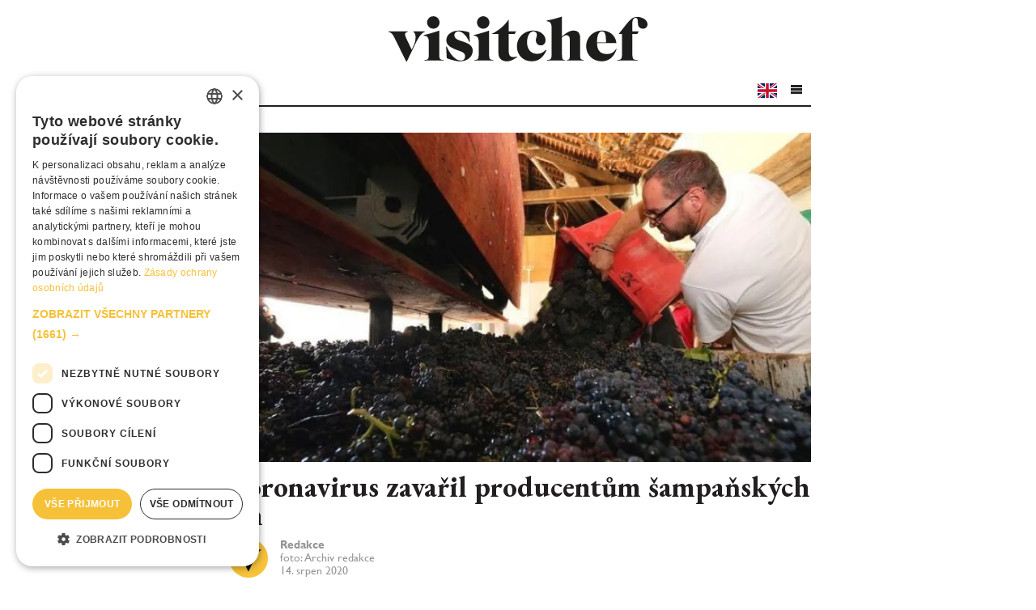

--- FILE ---
content_type: text/html; charset=utf-8
request_url: https://www.visitchef.com/novinky/191-koronavirus-zavaril-producentum-sampanskych-vin
body_size: 15500
content:
<!DOCTYPE html>
<html xmlns="http://www.w3.org/1999/xhtml" xml:lang="cs-CZ" lang="cs-CZ" dir="ltr">
<head>
  <script async src="https://www.googletagmanager.com/gtag/js?id=G-29S831VC9X"></script>
<script>
  window.dataLayer = window.dataLayer || [];
  function gtag(){dataLayer.push(arguments);}
  gtag('js', new Date());

  gtag('config', 'G-29S831VC9X');

  gtag('consent', 'default', {
    'ad_storage': 'denied',
    'ad_user_data': 'denied',
    'ad_personalization': 'denied',
    'analytics_storage': 'denied'
  });
</script>

<script type="text/javascript">
    window._adftrack = Array.isArray(window._adftrack) ? window._adftrack : (window._adftrack ? [window._adftrack] : []);
    window._adftrack.push({
        pm: 2061545,
        divider: encodeURIComponent('|'),
        pagename: encodeURIComponent('Allweb')
    });
    (function () { var s = document.createElement('script'); s.type = 'text/javascript'; s.async = true; s.src = 'https://track.adform.net/serving/scripts/trackpoint/async/'; var x = document.getElementsByTagName('script')[0]; x.parentNode.insertBefore(s, x); })();

</script>

<script>
!function(f,b,e,v,n,t,s)
{if(f.fbq)return;n=f.fbq=function(){n.callMethod?
n.callMethod.apply(n,arguments):n.queue.push(arguments)};
if(!f._fbq)f._fbq=n;n.push=n;n.loaded=!0;n.version='2.0';
n.queue=[];t=b.createElement(e);t.async=!0;
t.src=v;s=b.getElementsByTagName(e)[0];
s.parentNode.insertBefore(t,s)}(window, document,'script',
'https://connect.facebook.net/en_US/fbevents.js');
fbq('init', '4162689020412201');
fbq('track', 'PageView');
</script>	<base href="https://www.visitchef.com/novinky/191-koronavirus-zavaril-producentum-sampanskych-vin" />
	<meta http-equiv="content-type" content="text/html; charset=utf-8" />
	<meta http-equiv="X-UA-Compatible" content="IE=edge" />
	<meta property="og:type" content="article" />
	<meta property="og:title" content="Koronavirus zavařil producentům šampaňských vín" />
	<meta property="og:image" content="https://www.visitchef.com/images/_113880902_gettyimages-1168616600.jpg" />
	<meta property="og:image:type" content="image/jpeg" />
	<meta property="og:image:width" content="660" />
	<meta property="og:image:height" content="371" />
	<meta property="og:image:alt" content="Koronavirus zavařil producentům šampaňských vín" />
	<meta property="og:description" content="Ve vinicích Champagne se mluví o výjimečném roce. Počasí bylo téměř dokonalé. Podmínky ale i tak zůstávají špatné. Spousta sluníčka a srážky ve správnou dobu..." />
	<meta property="og:url" content="https://www.visitchef.com/novinky/191-koronavirus-zavaril-producentum-sampanskych-vin" />
	<meta property="og:site_name" content="VisitChef.com" />
	<meta property="og:locale" content="cs_CZ" />
	<meta property="article:published_time" content="2020-08-14T09:00:06+02:00" />
	<meta property="article:modified_time" content="2020-08-14T07:17:14+02:00" />
	<meta property="article:expiration_time" content="-0001-11-30T00:57:44+00:57" />
	<meta property="article:section" content="Novinky" />
	<meta name="twitter:card" content="summary_large_image" />
	<meta name="twitter:title" content="Koronavirus zavařil producentům šampaňských vín" />
	<meta name="twitter:image" content="https://www.visitchef.com/images/_113880902_gettyimages-1168616600.jpg" />
	<meta name="twitter:image:alt" content="Koronavirus zavařil producentům šampaňských vín" />
	<meta name="twitter:description" content="Ve vinicích Champagne se mluví o výjimečném roce. Počasí bylo téměř dokonalé. Podmínky ale i tak zůstávají špatné. Spousta sluníčka a srážky ve správnou dobu..." />
	<meta name="twitter:site" content="visitchef" />
	<meta name="twitter:creator" content="visitchef" />
	<meta name="keywords" content="krize, víno, champagne" />
	<meta name="apple-mobile-web-app-title" content="VisitChef.com" />
	<meta name="application-name" content="VisitChef.com" />
	<meta name="msapplication-config" content="/templates/visitchef/images/favicons/browserconfig.xml" />
	<meta name="theme-color" content="#f6c238" />
	<meta name="msapplication-TileColor" content="#f6c238" />
	<meta name="viewport" content="width=device-width, initial-scale=1.0" />
	<meta name="description" content="Ve vinicích Champagne se mluví o výjimečném roce. Počasí bylo téměř dokonalé. Podmínky ale i tak zůstávají špatné. Spousta sluníčka a srážky ve správnou dobu..." />
	<meta name="generator" content="VisitChef.com" />
	<title>Koronavirus zavařil producentům šampaňských vín - VisitChef.com</title>
	<link href="/templates/visitchef/images/favicons/apple-touch-icon.png" rel="apple-touch-icon" sizes="180x180" />
	<link href="/templates/visitchef/images/favicons/favicon-32x32.png" rel="icon" sizes="32x32" type="image/png" />
	<link href="/templates/visitchef/images/favicons/favicon-16x16.png" rel="icon" sizes="16x16" type="image/png" />
	<link href="/templates/visitchef/images/favicons/site.webmanifest" rel="manifest" />
	<link href="/templates/visitchef/images/favicons/safari-pinned-tab.svg" rel="mask-icon" color="#f6c238" />
	<link href="/templates/visitchef/images/favicons/favicon.ico" rel="shortcut icon" />
	<link href="/media/plg_system_jcepro/site/css/content.min.css?86aa0286b6232c4a5b58f892ce080277" rel="stylesheet" type="text/css" />
	<link href="/templates/visitchef/css/bootstrap/bootstrap.less.css?t8uv76" rel="stylesheet" type="text/css" />
	<link href="/templates/visitchef/css/bootstrap/responsive.less.css?t8uv77" rel="stylesheet" type="text/css" />
	<link href="/templates/visitchef/css/template.less.css?t8uv78" rel="stylesheet" type="text/css" />
	<link href="/media/jui/css/chosen.css?e8f5028835236d9650920038e5a30c03" rel="stylesheet" type="text/css" />
	<link href="/media/com_finder/css/finder.css?e8f5028835236d9650920038e5a30c03" rel="stylesheet" type="text/css" />
	<link href="/templates/visitchef/css/jui/icomoon.css?qaj9k1" rel="stylesheet" type="text/css" />
	<style type="text/css">
@-ms-viewport {width: device-width;}
	</style>
	<script type="application/json" class="joomla-script-options new">{"plg_n3tcopylink":{"min_selection":20,"suffix":"Zdroj: {url}","suffixHtml":"<br \/>Zdroj: {url}"},"csrf.token":"aad536a8fccafd608ea3a51c82284543","system.paths":{"root":"","base":""}}</script>
	<script src="/media/plg_n3tcopylink/js/copylink.min.js?e8f5028835236d9650920038e5a30c03" defer="defer" type="text/javascript"></script>
	<script src="/media/jui/js/jquery.min.js?e8f5028835236d9650920038e5a30c03" type="text/javascript"></script>
	<script src="/media/jui/js/jquery-noconflict.js?e8f5028835236d9650920038e5a30c03" type="text/javascript"></script>
	<script src="/media/jui/js/jquery-migrate.min.js?e8f5028835236d9650920038e5a30c03" type="text/javascript"></script>
	<script src="/media/jui/js/bootstrap.min.js?e8f5028835236d9650920038e5a30c03" type="text/javascript"></script>
	<script src="/templates/visitchef/js/modernizr.min.js?qaj9kj" type="text/javascript"></script>
	<script src="/templates/visitchef/js/jquery.offcanvas.min.js?qaj9ki" type="text/javascript"></script>
	<script src="/templates/visitchef/js/jquery.touchSwipe.min.js?qaj9kj" type="text/javascript"></script>
	<script src="/templates/visitchef/js/jquery.nivo-lightbox.min.js?qand60" type="text/javascript"></script>
	<script src="/templates/visitchef/js/template.js?t5cy10" type="text/javascript"></script>
	<script src="/media/jui/js/chosen.jquery.min.js?e8f5028835236d9650920038e5a30c03" type="text/javascript"></script>
	<script src="/media/jui/js/jquery.autocomplete.min.js?e8f5028835236d9650920038e5a30c03" type="text/javascript"></script>
	<script src="/media/system/js/core.js?e8f5028835236d9650920038e5a30c03" type="text/javascript"></script>
	<script type="text/javascript">
  
        (function() {
            if ("-ms-user-select" in document.documentElement.style && navigator.userAgent.match(/IEMobile\/10\.0/)) {
                var msViewportStyle = document.createElement("style");
                msViewportStyle.appendChild(
                    document.createTextNode("@-ms-viewport{width:auto !important}")
                );
                document.getElementsByTagName("head")[0].appendChild(msViewportStyle);
            }
        })();      
      
	jQuery(function ($) {
		initChosen();
		$("body").on("subform-row-add", initChosen);

		function initChosen(event, container)
		{
			container = container || document;
			$(container).find(".advancedSelect").chosen({"disable_search_threshold":10,"search_contains":true,"allow_single_deselect":true,"placeholder_text_multiple":"Zadejte nebo vyberte mo\u017enosti","placeholder_text_single":"Vybrat mo\u017enost","no_results_text":"Nejsou odpov\u00eddaj\u00edc\u00ed v\u00fdsledky"});
		}
	});
	jQuery(function($){ initTooltips(); $("body").on("subform-row-add", initTooltips); function initTooltips (event, container) { container = container || document;$(container).find(".hasTooltip").tooltip({"html": true,"container": "body"});} });
jQuery(document).ready(function() {
	var value, searchword = jQuery('#mod-finder-searchword106');

		// Get the current value.
		value = searchword.val();

		// If the current value equals the default value, clear it.
		searchword.on('focus', function ()
		{
			var el = jQuery(this);

			if (el.val() === 'Vyhledat...')
			{
				el.val('');
			}
		});

		// If the current value is empty, set the previous value.
		searchword.on('blur', function ()
		{
			var el = jQuery(this);

			if (!el.val())
			{
				el.val(value);
			}
		});

		jQuery('#mod-finder-searchform106').on('submit', function (e)
		{
			e.stopPropagation();
			var advanced = jQuery('#mod-finder-advanced106');

			// Disable select boxes with no value selected.
			if (advanced.length)
			{
				advanced.find('select').each(function (index, el)
				{
					var el = jQuery(el);

					if (!el.val())
					{
						el.attr('disabled', 'disabled');
					}
				});
			}
		});
	var suggest = jQuery('#mod-finder-searchword106').autocomplete({
		serviceUrl: '/component/finder/?task=suggestions.suggest&amp;format=json&amp;tmpl=component',
		paramName: 'q',
		minChars: 1,
		maxHeight: 400,
		width: 300,
		zIndex: 9999,
		deferRequestBy: 500
	});});
jQuery(document).ready(function() {
	var value, searchword = jQuery('#mod-finder-searchword102');

		// Get the current value.
		value = searchword.val();

		// If the current value equals the default value, clear it.
		searchword.on('focus', function ()
		{
			var el = jQuery(this);

			if (el.val() === 'Vyhledat...')
			{
				el.val('');
			}
		});

		// If the current value is empty, set the previous value.
		searchword.on('blur', function ()
		{
			var el = jQuery(this);

			if (!el.val())
			{
				el.val(value);
			}
		});

		jQuery('#mod-finder-searchform102').on('submit', function (e)
		{
			e.stopPropagation();
			var advanced = jQuery('#mod-finder-advanced102');

			// Disable select boxes with no value selected.
			if (advanced.length)
			{
				advanced.find('select').each(function (index, el)
				{
					var el = jQuery(el);

					if (!el.val())
					{
						el.attr('disabled', 'disabled');
					}
				});
			}
		});
	var suggest = jQuery('#mod-finder-searchword102').autocomplete({
		serviceUrl: '/component/finder/?task=suggestions.suggest&amp;format=json&amp;tmpl=component',
		paramName: 'q',
		minChars: 1,
		maxHeight: 400,
		width: 300,
		zIndex: 9999,
		deferRequestBy: 500
	});});function do_nothing() { return; }
	</script>
	<meta property="article:tag" content="krize" />
	<meta property="article:tag" content="víno" />
	<meta property="article:tag" content="champagne" />
	<head prefix="og: https://ogp.me/ns# article: https://ogp.me/ns/article# fb: http://ogp.me/ns/fb#" />

  <script defer src="https://ssp.seznam.cz/static/js/ssp.js" id="ssp-script"></script>
	<!--[if lt IE 9]>
		<script src="/media/jui/js/html5.js"></script>
	<![endif]-->
  <!-- Hotjar Tracking Code for www.visitchef.com -->
<script>
    (function(h,o,t,j,a,r){
        h.hj=h.hj||function(){(h.hj.q=h.hj.q||[]).push(arguments)};
        h._hjSettings={hjid:2010570,hjsv:6};
        a=o.getElementsByTagName('head')[0];
        r=o.createElement('script');r.async=1;
        r.src=t+h._hjSettings.hjid+j+h._hjSettings.hjsv;
        a.appendChild(r);
    })(window,document,'https://static.hotjar.com/c/hotjar-','.js?sv=');
</script>

<script type="text/javascript" charset="UTF-8" src="//cdn.cookie-script.com/s/41add98f05ffdf30a3d70c1a1265a9cd.js"></script><link href="https://2u-hsje.257.cz/novinky?inarticle=1" rel="alternate" hreflang="x-default" /><script src="/media/jui/js/jquery.min.js" type="text/javascript"></script>
<script src="/media/jui/js/jquery-noconflict.js" type="text/javascript"></script>
<script src="/media/jui/js/jquery-migrate.min.js" type="text/javascript"></script>
<script src="/media/system/js/caption.js" type="text/javascript"></script>
<script src="/media/jui/js/bootstrap.min.js" type="text/javascript"></script>
<script type="text/javascript">
jQuery(window).on('load',  function() {
				
			});jQuery(function($){ initTooltips(); $("body").on("subform-row-add", initTooltips); function initTooltips (event, container) { container = container || document;$(container).find(".hasTooltip").tooltip({"html": true,"container": "body"});} });
</script>
</head>
<body class="ssp content">
  <div class="body">
    <noscript>
  <img src="https://track.adform.net/Serving/TrackPoint/?pm=2061545&ADFPageName=Allweb&ADFdivider=|" width="1" height="1" alt="" />
  <img height="1" width="1" style="display:none" src="https://www.facebook.com/tr?id=4162689020412201&ev=PageView&noscript=1" />
</noscript>      <header id="header" class="container">
            
		<div class="module module-inzerce1 module-inzerce hidden-phone">
      <div class="module-inner">
          			  			<div class="module-content">
  			<div class="banners">

	<div class="banneritem">
																																																																			<a href="/component/banners/click/233" target="_blank" rel="noopener noreferrer">
							<img
								src="https://www.visitchef.com/images/soutez/bud_veganem_02_970_210_01_2025.png"
								alt="BUD_VEGANEM_04_01_2026_1"
																							/>
						</a>
																<div class="clr"></div>
	</div>

</div>
                </div>  
          
      </div>
		</div>
	    
		<div class="module module-inzerce1 module-inzerce hidden-tablet hidden-desktop">
      <div class="module-inner">
          			  			<div class="module-content">
  			<div class="banners">

	<div class="banneritem">
																																																																			<a href="/component/banners/click/229" target="_blank" rel="noopener noreferrer">
							<img
								src="https://www.visitchef.com/images/soutez/bud_veganem_320_100_01_2025.png"
								alt="BUD_VEGANEM_01_01_2026"
																							/>
						</a>
																<div class="clr"></div>
	</div>

</div>
                </div>  
          
      </div>
		</div>
	
        <div id="ssp-zone-272060" class="ssp ssp-desktop" data-szn-ssp-ad='{"zoneId": 272060, "id": "ssp-zone-272060", "width": 970, "height": 210}' ></div>

        <h1 id="logo"><a href="/">VisitChef.com</a></h1>
      </header>

      <nav id="toolbar" data-spy="affix" data-offset-top="210">
        <div class="container">
              
		<div class="module module-toolbar module-menu hidden-phone hidden-tablet">
  			  			<ul class="unstyled menu ">
<li class="item-101 default"><a href="/" class="home"><img src="/images/logo.svg" alt="Domů" /></a></li><li class="item-345 current active"><a href="/novinky" >Novinky</a></li><li class="item-303"><a href="/story" >Story</a></li><li class="item-300"><a href="/future-food" class="greendark">Future food</a></li><li class="item-343"><a href="/pruvodci" >Průvodci</a></li><li class="item-302"><a href="/akce" >Akce</a></li><li class="item-301"><a href="/z-prvni-ruky" >Z první ruky</a></li><li class="item-304"><a href="/recenze" >Recenze</a></li><li class="item-305"><a href="/video" >Video</a></li><li class="item-306"><a href="/podcast" >Podcast</a></li><li class="item-344"><a href="/#newsletter" >Newsletter</a></li><li class="item-876 divider">  <a href="/en/">
    <img src="/templates/visitchef/images/mod_languages/en.svg" alt="English" class="language" />  </a>
</li></ul>
        		</div>
	    
		<div class="module module-toolbar module-search hidden-phone hidden-tablet">
  			  			
<div class="findersearch hidden-phone hidden-tablet">
	<form id="mod-finder-searchform102" action="/hledani" method="get" class="form-search" role="search">
		<label for="mod-finder-searchword102" class="findersearch hidden-phone hidden-tablet">Hledat</label><input type="text" name="q" id="mod-finder-searchword102" class="search-query input-medium" size="25" value="" placeholder="Vyhledat..."/>
							</form>
</div>
        		</div>
	    
		<div class="module module-toolbar module-menubutton hidden-desktop">
  			  			<a href="/" class="logo"></a>

  <a href="/en/">
    <img src="/templates/visitchef/images/mod_languages/en.svg" alt="English" class="language" />  </a>

<a class="btn btn-offcanvas">
  <i class="icon-menu"></i>
</a>
        		</div>
	
        </div>
      </nav>

      <main id="main-wrapper" class="container">
        

        <div id="main" class="row-fluid">
          <div id="content">
            <div id="system-message-container">
	</div>

            <div class="item-page text" itemscope itemtype="https://schema.org/Article">
	<meta itemprop="inLanguage" content="cs-CZ" />

  	<div class="item-image">
    <img
	  src="/images/.thumbnails/images/_113880902_gettyimages-1168616600.1280x720c.webp"
    alt="Koronavirus zavařil producentům šampaňských vín" itemprop="image"/>
  </div>
  
	<div class="item-title">
		<h2 itemprop="headline">
			Koronavirus zavařil producentům šampaňských vín		</h2>
							</div>

  <div class="item-author">
	  	  	  	  
    <span class="author-image">
              <img src="/images/.thumbnails/images/autori/visitchef.96x96c.webp" alt = "Redakce" width="48" height="48" />
          </span>
    <span class="author-name">Redakce</span>
    <span>foto: Archiv redakce</span>
    <time datetime="2020-08-14T09:00:06+02:00" itemprop="datePublished">
      14. srpen 2020    </time>
  </div>

		
	<div itemprop="articleBody">
		  <div class="item-intro"><p>Ve vinicích Champagne se mluví o výjimečném roce. Počasí bylo téměř dokonalé. Podmínky ale i tak zůstávají špatné.</p>
</div>


<div id="ssp-zone-272063" class="ssp ssp-content" data-szn-ssp-ad='{"zoneId": 272063, "id": "ssp-zone-272063", "width": 480, "height": 300}' ></div>
<div id="ssp-zone-272072" class="ssp ssp-content ssp-mobile" data-szn-ssp-ad='{"zoneId": 272072, "id": "ssp-zone-272072", "width": 480, "height": 480}' ></div>
<div id="ssp-zone-272075" class="ssp ssp-inplace ssp-mobile" data-szn-ssp-ad='{"zoneId": 272075, "id": "ssp-zone-272075", "width": 480, "height": 480}' ></div>

  <div class="item-fulltext">
    
<p>Spousta sluníčka a srážky ve správnou dobu – ideální kombinace pro zralost, plnost a vhodnou cukernatost hroznů, ze kterých se bude po sklizni vyrábět jedno z&nbsp;nejprestižnějších vín na světě, šampaňské.</p>
<p>Navzdory tomu mnoho lidí nepamatuje, že by tržní podmínky byly někdy tak špatné jako právě letos. <span style="text-decoration: underline;">Říká se, že ve vinných sklepech nejbáječnější vinařské oblasti na světě neplánovaně leží statisíce lahví,</span> které tam nemají co dělat. Dávno měly být prodané a třeba i vypité.</p>
<p>Nestalo se. Vzhledem ke koroně a všem omezením se rušily svatby i firemní akce. Komu by se chtělo slavit, když hrozí, že na vás na okraji skleničky číhá virus?</p>
<p>Champagne je unikátní oblastí i v&nbsp;tom smyslu, že se všichni producenti, spadající pod tuto oblast, shodnou na tom,<span style="text-decoration: underline;"> jaký bude v daném roce maximální výnos, tedy limit množství hroznů na hektar</span>, který nepřekročí. Všichni do jednoho toto číslo respektují. Letos se o výši zmíněného limitu rozhodne 18. srpna. Zbytek vypěstovaných hroznů se využije pro rezervu, nebo shnije na poli.</p>  </div>
	</div>

  
						<ul class="tags inline">
													<li class="tag-183 tag-list0" itemprop="keywords">
					<a href="/component/tags/tag/krize" class="tag">
            <svg version="1.1" xmlns="http://www.w3.org/2000/svg" width="16" height="16" viewBox="0 0 16 16">
<path fill="#f6c138" d="M15.25 0h-6c-0.412 0-0.989 0.239-1.28 0.53l-7.439 7.439c-0.292 0.292-0.292 0.769 0 1.061l6.439 6.439c0.292 0.292 0.769 0.292 1.061 0l7.439-7.439c0.292-0.292 0.53-0.868 0.53-1.28v-6c0-0.412-0.338-0.75-0.75-0.75zM11.5 6c-0.828 0-1.5-0.672-1.5-1.5s0.672-1.5 1.5-1.5 1.5 0.672 1.5 1.5-0.672 1.5-1.5 1.5z"></path>
</svg>
            krize          </a>
				</li>
																<li class="tag-99 tag-list1" itemprop="keywords">
					<a href="/component/tags/tag/vino" class="tag">
            <svg version="1.1" xmlns="http://www.w3.org/2000/svg" width="16" height="16" viewBox="0 0 16 16">
<path fill="#f6c138" d="M15.25 0h-6c-0.412 0-0.989 0.239-1.28 0.53l-7.439 7.439c-0.292 0.292-0.292 0.769 0 1.061l6.439 6.439c0.292 0.292 0.769 0.292 1.061 0l7.439-7.439c0.292-0.292 0.53-0.868 0.53-1.28v-6c0-0.412-0.338-0.75-0.75-0.75zM11.5 6c-0.828 0-1.5-0.672-1.5-1.5s0.672-1.5 1.5-1.5 1.5 0.672 1.5 1.5-0.672 1.5-1.5 1.5z"></path>
</svg>
            víno          </a>
				</li>
																<li class="tag-81 tag-list2" itemprop="keywords">
					<a href="/component/tags/tag/champagne" class="tag">
            <svg version="1.1" xmlns="http://www.w3.org/2000/svg" width="16" height="16" viewBox="0 0 16 16">
<path fill="#f6c138" d="M15.25 0h-6c-0.412 0-0.989 0.239-1.28 0.53l-7.439 7.439c-0.292 0.292-0.292 0.769 0 1.061l6.439 6.439c0.292 0.292 0.769 0.292 1.061 0l7.439-7.439c0.292-0.292 0.53-0.868 0.53-1.28v-6c0-0.412-0.338-0.75-0.75-0.75zM11.5 6c-0.828 0-1.5-0.672-1.5-1.5s0.672-1.5 1.5-1.5 1.5 0.672 1.5 1.5-0.672 1.5-1.5 1.5z"></path>
</svg>
            champagne          </a>
				</li>
						</ul>
	
  <div id="ssp-zone-272066" class="ssp ssp-text" data-szn-ssp-ad='{"zoneId": 272066, "id": "ssp-zone-272066", "width": 480, "height": 300}' ></div>
  <div id="ssp-zone-272078" class="ssp ssp-text ssp-mobile" data-szn-ssp-ad='{"zoneId": 272078, "id": "ssp-zone-272078", "width": 480, "height": 480}' ></div>

  <div class="social">
  <a href="https://www.facebook.com/sharer/sharer.php?u=https%3A%2F%2Fwww.visitchef.com%2Fnovinky%2F191-koronavirus-zavaril-producentum-sampanskych-vin" class="facebook" target="_blank"><svg version="1.1" xmlns="http://www.w3.org/2000/svg" width="21px" height="21px" viewBox="0 0 21 21">
<g>
	<path class="fill" fill="#F4C126" d="M10.543,0.844 c-5.348,0 -9.7,4.352 -9.7,9.7 c0,5.349 4.352,9.7 9.7,9.7 c5.348,0 9.7,-4.352 9.7,-9.7 C20.242,5.196 15.890,0.844 10.543,0.844 M10.543,21.088 c-5.814,0 -10.544,-4.729 -10.544,-10.544 C-0.000,4.73 4.729,0 10.543,0 s10.544,4.73 10.544,10.544 C21.087,16.358 16.357,21.088 10.543,21.088 "/>
	<path class="fill" fill="#F4C126" d="M11.192,7.702 c0.037,-0.037 0.163,-0.122 0.529,-0.122 c0.204,0 0.426,0.020 0.659,0.060 l0.362,0.062 l0.313,-1.75 l-0.360,-0.068 c-1.162,-0.219 -2.094,-0.142 -2.659,0.219 c-0.364,0.232 -0.623,0.543 -0.77,0.924 c-0.103,0.272 -0.153,0.655 -0.153,1.172 v0.370 h-1.082 v1.656 h1.082 v5.102 h1.957 v-5.102 h1.409 V8.569 h-1.409 V8.297 C11.070,7.845 11.172,7.722 11.192,7.702 "/>
</g></svg></a>
  <!--<a href="https://twitter.com/intent/tweet?text=https%3A%2F%2Fwww.visitchef.com%2Fnovinky%2F191-koronavirus-zavaril-producentum-sampanskych-vin" class="twitter" target="_blank"><svg version="1.1" xmlns="http://www.w3.org/2000/svg" width="21px" height="21px" viewBox="0 0 21 21">
<g>
	<path class="fill" fill="#F4C126" d="M8.132,9.142 c-0.529,0 -0.529,-0.820 0,-0.820 C8.661,8.322 8.661,9.142 8.132,9.142 M12.445,12.228 c0.177,-0.036 0.528,-0.147 0.955,-0.506 c0.650,-0.544 1.309,-2.014 0.868,-3.747 c-0.134,-0.524 -0.483,-1.301 -0.483,-1.301 s-0.570,1.083 -1.921,1.763 c-0.611,0.308 -1.09,0.474 -1.449,0.564 c-0.013,-0.999 -0.832,-1.806 -1.841,-1.806 c-1.013,0 -1.834,0.812 -1.842,1.815 l-1.165,0.406 l1.165,0.651 c0,0 -0.136,2.384 2.709,3.738 c2.844,1.354 5.553,-0.623 5.553,-0.623 S13.491,12.967 12.445,12.228 "/>
	<path class="fill" fill="#F4C126" d="M10.543,20.244 c-5.348,0 -9.7,-4.353 -9.7,-9.7 c0,-5.348 4.352,-9.7 9.7,-9.7 s9.7,4.352 9.7,9.7 C20.243,15.892 15.891,20.244 10.543,20.244 M10.543,0 c-5.814,0 -10.544,4.73 -10.544,10.544 c0,5.814 4.73,10.544 10.544,10.544 s10.544,-4.729 10.544,-10.544 C21.087,4.73 16.357,0 10.543,0 "/>
</g></svg></a>-->
    <a href="https://api.whatsapp.com/send?text=%C4%8Cten%C3%A1%C5%99+online+magaz%C3%ADnu+VisitChef+chce+s+v%C3%A1mi+sd%C3%ADlet+text%3A%0A%0AKoronavirus+zava%C5%99il+producent%C5%AFm+%C5%A1ampa%C5%88sk%C3%BDch+v%C3%ADn%0Ahttps%3A%2F%2Fwww.visitchef.com%2Fnovinky%2F191-koronavirus-zavaril-producentum-sampanskych-vin%0A%0Ahttp%3A%2F%2FVisitChef.com" class="whatsapp" target="_blank"><svg version="1.1" xmlns="http://www.w3.org/2000/svg" width="21px" height="21px" viewBox="0 0 21 21">
  <g>
  	<path class="fill" fill="#F4C126" d="M10.543,20.244 c-5.348,0 -9.7,-4.353 -9.7,-9.7 c0,-5.348 4.352,-9.7 9.7,-9.7 c5.348,0 9.7,4.352 9.7,9.7 C20.243,15.892 15.891,20.244 10.543,20.244 M10.543,0 c-5.814,0 -10.544,4.73 -10.544,10.544 c0,5.814 4.73,10.544 10.544,10.544 c5.814,0 10.544,-4.729 10.544,-10.544 C21.087,4.73 16.357,0 10.543,0 "/>
  	<path class="fill" fill="#F4C126" d="M12.721,12.396 l-1.075,-0.52 c0,0 -0.305,-0.186 -0.463,-0.066 c-0.158,0.118 -0.375,0.244 -0.536,0.284 c-0.160,0.039 -0.502,-0.151 -0.81,-0.418 c-0.307,-0.265 -0.544,-0.599 -0.544,-0.599 s-0.075,-0.089 -0.108,-0.138 c-0.027,-0.041 -0.053,-0.083 -0.078,-0.126 c-0.192,-0.332 -0.287,-0.664 -0.186,-0.774 c0.102,-0.110 0.322,-0.232 0.512,-0.312 c0.191,-0.080 0.088,-0.381 0.088,-0.381 l-0.207,-1.014 c-0.040,-0.2 -0.457,-0.343 -0.967,-0.205 c-0.51,0.139 -1.024,0.958 -0.733,1.938 c0.249,0.837 0.885,1.564 1.066,1.758 c0.258,0.313 0.782,0.877 1.476,1.271 c1.007,0.572 2.116,0.466 2.454,0.120 C12.947,12.870 12.932,12.498 12.721,12.396 "/>
  	<path class="stroke" fill="none" stroke="#F6C138" stroke-width="0.772" d="M15.987,10.361 c0.011,-2.814 -2.257,-5.086 -5.065,-5.075 c-2.809,0.010 -5.094,2.3 -5.104,5.113 c-0.004,0.833 0.212,1.606 0.563,2.3 l-0.745,3.624 l2.95,-1.414 c0.692,0.353 1.465,0.568 2.297,0.566 C13.691,15.464 15.978,13.175 15.987,10.361 z"/>
  </g>
</svg></a>
  <a href="https://pinterest.com/pin/create/button/?url=https%3A%2F%2Fwww.visitchef.com%2Fnovinky%2F191-koronavirus-zavaril-producentum-sampanskych-vin&description=Koronavirus+zava%C5%99il+producent%C5%AFm+%C5%A1ampa%C5%88sk%C3%BDch+v%C3%ADn&media=https%3A%2F%2Fwww.visitchef.com%2F%2Fimages%2F_113880902_gettyimages-1168616600.jpg" class="pinterest" target="_blank"><svg version="1.1" xmlns="http://www.w3.org/2000/svg" width="21px" height="21px" viewBox="0 0 21 21">
<g>
	<path class="fill" fill="#F4C126" d="M10.543,20.244 c-5.348,0 -9.7,-4.353 -9.7,-9.7 c0,-5.348 4.353,-9.7 9.7,-9.7 s9.7,4.352 9.7,9.7 C20.243,15.892 15.891,20.244 10.543,20.244 M10.543,0 c-5.814,0 -10.544,4.73 -10.544,10.544 c0,5.814 4.729,10.544 10.544,10.544 c5.813,0 10.544,-4.729 10.544,-10.544 C21.087,4.73 16.357,0 10.543,0 "/>
	<path class="fill" fill="#F6C138" d="M10.446,4.973 c-0.79,0.049 -1.699,0.323 -2.273,0.686 c-0.286,0.180 -0.462,0.319 -0.697,0.551 c-0.704,0.693 -1.143,1.607 -1.31,2.729 c-0.031,0.212 -0.044,0.702 -0.023,0.888 c0.079,0.699 0.386,1.242 0.933,1.655 c0.2,0.150 0.631,0.4 0.690,0.4 c0.029,0 0.047,-0.057 0.107,-0.361 c0.077,-0.380 0.114,-0.617 0.115,-0.729 l0.001,-0.105 l-0.060,-0.083 c-0.031,-0.045 -0.091,-0.126 -0.13,-0.180 c-0.082,-0.111 -0.219,-0.377 -0.248,-0.484 c-0.026,-0.096 -0.038,-0.658 -0.017,-0.864 c0.036,-0.367 0.153,-0.772 0.354,-1.23 c0.305,-0.696 0.885,-1.288 1.546,-1.579 c0.362,-0.159 0.707,-0.237 1.109,-0.251 c0.394,-0.013 0.729,0.036 1.253,0.184 c0.617,0.174 1.125,0.430 1.430,0.720 c0.145,0.136 0.237,0.264 0.331,0.454 c0.209,0.423 0.26,0.745 0.259,1.677 c0,0.628 -0.015,0.766 -0.104,1.065 c-0.261,0.862 -0.778,1.568 -1.465,2 c-0.346,0.218 -0.670,0.301 -0.945,0.244 c-0.258,-0.053 -0.504,-0.23 -0.713,-0.513 c-0.124,-0.169 -0.233,-0.337 -0.233,-0.356 c0,-0.010 0.087,-0.366 0.192,-0.791 c0.365,-1.467 0.449,-1.886 0.45,-2.261 c0.001,-0.371 -0.098,-0.593 -0.333,-0.746 c-0.258,-0.168 -0.687,-0.155 -1.063,0.033 c-0.300,0.151 -0.503,0.413 -0.613,0.792 c-0.059,0.201 -0.076,0.325 -0.082,0.579 c-0.007,0.25 0.003,0.387 0.053,0.789 c0.022,0.179 0.029,0.275 0.023,0.345 c-0.016,0.206 -0.079,0.565 -0.284,1.616 c-0.259,1.325 -0.356,1.951 -0.406,2.626 c-0.040,0.524 -0.075,0.914 -0.17,1.888 c-0.009,0.097 -0.021,0.241 -0.025,0.321 l-0.009,0.145 l0.034,-0.030 c0.109,-0.099 0.642,-0.808 0.931,-1.238 c0.302,-0.449 0.407,-0.737 0.830,-2.254 c0.101,-0.358 0.185,-0.653 0.188,-0.655 c0.002,-0.003 0.042,0.049 0.089,0.114 c0.219,0.307 0.539,0.517 0.897,0.591 c0.135,0.026 0.351,0.038 0.563,0.027 c0.647,-0.029 1.466,-0.284 2.008,-0.625 c0.354,-0.222 0.771,-0.632 0.998,-0.981 c0.292,-0.449 0.575,-1.355 0.662,-2.124 c0.021,-0.196 0.024,-0.575 0.005,-0.772 c-0.14,-1.428 -1.035,-2.812 -2.217,-3.429 C12.364,5.078 11.443,4.911 10.446,4.973 "/>
</g></svg></a>
  <a href="/cdn-cgi/l/email-protection#[base64]" class="mail" target="_blank"><svg version="1.1" xmlns="http://www.w3.org/2000/svg" width="21px" height="21px" viewBox="0 0 21 21">
<g>
	<path class="fill" fill="#F4C126" d="M10.543,0.844 c-5.348,0 -9.7,4.352 -9.7,9.7 c0,5.348 4.353,9.7 9.7,9.7 s9.699,-4.353 9.699,-9.7 C20.243,5.196 15.891,0.844 10.543,0.844 M10.543,21.088 c-5.814,0 -10.544,-4.729 -10.544,-10.544 C-6.103e-7,4.73 4.729,0 10.543,0 s10.544,4.73 10.544,10.544 C21.087,16.358 16.358,21.088 10.543,21.088 "/>
	<path class="fill" fill="#F4C126" d="M14.948,12.805 l-2.530,-2.189 l2.530,-2.31 V12.805 zM6.938,13.292 l2.530,-2.192 l1.219,1.095 l1.171,-1.069 l2.501,2.166 H6.938 zM6.350,12.804 V8.298 l2.554,2.295 L6.350,12.804 zM14.388,7.796 l-3.705,3.383 l-3.766,-3.383 H14.388 zM14.800,7.043 h-8.303 c-0.245,0 -0.484,0.103 -0.654,0.282 c-0.159,0.168 -0.246,0.388 -0.246,0.619 v5.2 c0,0.497 0.403,0.899 0.9,0.899 h8.303 c0.497,0 0.9,-0.402 0.9,-0.899 v-5.2 C15.701,7.447 15.297,7.043 14.800,7.043 "/>
</g></svg></a>
  <a href="#" onclick="return dynamicLinkToClipboard()" class="link"><svg xmlns="http://www.w3.org/2000/svg" width="22" height="22" viewBox="0 0 22 22" fill="none">
<g>
  <path class="stroke" d="M6.68997,13.2599 C6.06997,13.0299 5.51997,12.5799 5.16997,11.9399 C4.36997,10.4799 4.85997,8.57989 6.2799700000000005,7.69989 L8.61996,6.24988 C10.03,5.36988 11.85,5.84987 12.65,7.29987 C13.45,8.7599 12.96,10.6599 11.54,11.5399 L11.23,11.7599 " stroke="#F4C126" stroke-width="1.5" stroke-linecap="round" stroke-linejoin="round"/>
  <path class="stroke" d="M14.86,8.19995 C15.48,8.42995 16.03,8.8799 16.38,9.5199 C17.18,10.9799 16.69,12.8799 15.27,13.7599 L12.9299,15.209900000000001 C11.5199,16.0899 9.6999,15.6099 8.8999,14.1599 C8.09995,12.6999 8.58995,10.8 10.0099,9.92 L10.32,9.7 " stroke="#F4C126" stroke-width="1.5" stroke-linecap="round" stroke-linejoin="round"/>
  <path class="stroke" d="M10.75,20.75 C16.2728,20.75 20.75,16.2728 20.75,10.75 C20.75,5.22715 16.2728,0.75 10.75,0.75 C5.22715,0.75 0.75,5.22715 0.75,10.75 C0.75,16.2728 5.22715,20.75 10.75,20.75 z" stroke="#F4C126" stroke-width="1" stroke-linecap="round" stroke-linejoin="round"/>
</g>
</svg></a>
    <a href="#" onclick="return tagsToClipboard()" class="tags"><svg xmlns="http://www.w3.org/2000/svg" width="22" height="22" viewBox="0 0 22 22" fill="none">
  <path class="stroke" d="M10.750,21.223 C16.272,21.223 20.750,16.746 20.750,11.223 C20.750,5.701 16.272,1.223 10.750,1.223 C5.227,1.223 0.750,5.701 0.750,11.223 C0.750,16.746 5.227,21.223 10.750,21.223 z" stroke="#F4C126" stroke-width="1" stroke-linecap="round" stroke-linejoin="round" />
  <path fill="#f6c138" d="M15.882,5.213 h-4.731 c-0.324,0 -0.779,0.188 -1.009,0.417 l-5.865,5.865 c-0.230,0.230 -0.230,0.606 0,0.836 l5.077,5.077 c0.230,0.230 0.606,0.230 0.836,0 l5.865,-5.865 c0.230,-0.230 0.417,-0.684 0.417,-1.009 v-4.731 c0,-0.324 -0.266,-0.591 -0.591,-0.591 zM12.925,9.944 c-0.652,0 -1.182,-0.529 -1.182,-1.182 s0.529,-1.182 1.182,-1.182 s1.182,0.529 1.182,1.182 s-0.529,1.182 -1.182,1.182 z" />
</svg></a>
	</div>

<script data-cfasync="false" src="/cdn-cgi/scripts/5c5dd728/cloudflare-static/email-decode.min.js"></script><script>
  function dynamicLinkToClipboard() {
    navigator.clipboard
      .writeText('https://www.visitchef.com/novinky/191-koronavirus-zavaril-producentum-sampanskych-vin')
      .then(() => {
        alert("Odkaz byl zkopírován.");
      })
      .catch(() => {
        alert("Odkaz se nepodařilo zkopírovat.");
      });

    return false;
  }

  function tagsToClipboard() {
    navigator.clipboard
      .writeText('krize, víno, champagne')
      .then(() => {
        alert("Štítky zkopírovány.");
      })
      .catch(() => {
        alert("Štítky se nepodařilo zkopírovat.");
      });

    return false;
  }
</script>
  
      
		<div class="module module-related">
  			  			<div class="item-related">
  <div class="item-related-archive">
    <a href="/novinky">
      Archiv Novinek      
<svg version="1.1" xmlns="http://www.w3.org/2000/svg" width="21px" height="21px" viewBox="0 0 21 21" xml:space="preserve">
<g>
	<path fill="#939598" d="M10.544,0.844c-5.348,0-9.7,4.351-9.7,9.7c0,5.348,4.352,9.7,9.7,9.7
		c5.348,0,9.7-4.353,9.7-9.7C20.244,5.195,15.892,0.844,10.544,0.844 M10.544,21.088C4.73,21.088,0,16.357,0,10.544
		C0,4.73,4.73,0,10.544,0c5.814,0,10.544,4.73,10.544,10.544C21.088,16.357,16.358,21.088,10.544,21.088"/>
	<path fill="#939598" d="M16.109,11.044l-4.619,4.617c-0.267,0.264-0.695,0.264-0.961,0
		c-0.267-0.266-0.267-0.695,0-0.961l4.135-4.136l-4.135-4.137V6.425c-0.267-0.268-0.267-0.697,0-0.965
		c0.266-0.266,0.694-0.266,0.961,0l4.619,4.621c0.129,0.129,0.198,0.301,0.198,0.483C16.308,10.743,16.238,10.915,16.109,11.044"/>
	<path fill="#939598" d="M12.297,11.044l-4.615,4.617c-0.268,0.264-0.698,0.264-0.961,0
		c-0.268-0.266-0.268-0.695,0-0.961l4.135-4.136L6.721,6.427V6.425c-0.268-0.268-0.268-0.697,0-0.965
		c0.263-0.266,0.693-0.266,0.961,0l4.615,4.621c0.133,0.129,0.201,0.301,0.201,0.483C12.498,10.743,12.43,10.915,12.297,11.044"/>
</g>
</svg>
    </a>
  </div>
<div class="articles row-fluid">
<div class="article span4">
      <div class="article-image">
      <div class="item-image">
  	<a href="/novinky/2775-sarah-jessica-parker-se-stala-globalni-ambasadorkou-ginu-tanqueray">
    <img
		  src="/images/.thumbnails/images/novinky/2026/2026_01/maxresdefault.400x225c.webp"
      alt="Sarah Jessica Parker se stala globální ambasadorkou ginu Tanqueray" itemprop="thumbnailUrl"/>
  	<span>Číst dál…</span>
  </a>
  </div>
    </div>
  
    <h4 class="article-title"><a href="/novinky/2775-sarah-jessica-parker-se-stala-globalni-ambasadorkou-ginu-tanqueray">Sarah Jessica Parker se stala globální ambasadorkou ginu Tanqueray</a></h4>
    <div class="article-text">
    Značka Tanqueray, jeden z nejikoničtějších producentů London Dry ginu, představila Sarah Jessicu Parker jako svou novou globální ambasadorku. Spolupráce, zaštítěná mateřskou společností Diageo, odstar...  </div>
</div>
<div class="article span4">
      <div class="article-image">
      <div class="item-image">
  	<a href="/novinky/2773-noma-miri-do-los-angeles-tato-rezidence-ma-odpovedet-na-otazku-what-is-la">
    <img
		  src="/images/.thumbnails/images/novinky/2026/2026_01/noma_horni.400x225c.webp"
      alt="Noma míří do Los Angeles. Tato rezidence má odpovědět na otázku „What is LA?“" itemprop="thumbnailUrl"/>
  	<span>Číst dál…</span>
  </a>
  </div>
    </div>
  
    <h4 class="article-title"><a href="/novinky/2773-noma-miri-do-los-angeles-tato-rezidence-ma-odpovedet-na-otazku-what-is-la">Noma míří do Los Angeles. Tato rezidence má odpovědět na otázku „What is LA?“</a></h4>
    <div class="article-text">
    Když René Redzepi a jeho tým oznámili větu „What is LA? We’re coming to find out.“ , bylo jasné, že nepůjde o další klasické otevření restaurace. Noma LA je limitovaná rezidence jedné z nejvlivnějších...  </div>
</div>
<div class="article span4">
      <div class="article-image">
      <div class="item-image">
  	<a href="/novinky/2771-europe-s-50-best-bars-oznamuje-academy-chairs-a-kategorie-zvlastnich-oceneni-pro-prvni-rocnik-zebricku">
    <img
		  src="/images/.thumbnails/images/novinky/2026/2026_01/50_best_bars_2026.400x225c.webp"
      alt="Europe’s 50 Best Bars oznamuje Academy Chairs a kategorie zvláštních ocenění pro první ročník žebříčku" itemprop="thumbnailUrl"/>
  	<span>Číst dál…</span>
  </a>
  </div>
    </div>
  
    <h4 class="article-title"><a href="/novinky/2771-europe-s-50-best-bars-oznamuje-academy-chairs-a-kategorie-zvlastnich-oceneni-pro-prvni-rocnik-zebricku">Europe’s 50 Best Bars oznamuje Academy Chairs a kategorie zvláštních ocenění pro první ročník žebříčku</a></h4>
    <div class="article-text">
    Organizace 50 Best, která stojí za globálním žebříčkem The World’s 50 Best Bars, oficiálně představila 10 kategorií zvláštních ocenění a zároveň oznámila vybrané Academy Chairs pro historicky první ro...  </div>
</div>
</div>
</div>        		</div>
		<div id="body">
  	<div id="system-message-container">
	</div>

  	<div class="blog" itemscope itemtype="https://schema.org/Blog" id="pagination-target">
	
		
	
	
	
		
	
	    <div class="articles-list-next">
																<div class="items-row cols-3 row-0 row-fluid clearfix">
						<div class="span4">
				<div class="item column-1"
					itemprop="blogPost" itemscope itemtype="https://schema.org/BlogPosting">
					<div class="item-type-text">
      <div class="item-image">
  	<a href="/novinky/2761-champagne-rozsiruje-geneticky-zaklad-apelace-chardonnay-rose-se-stava-oficialni-odrudou">
    <img
		  src="/images/.thumbnails/images/novinky/2026/2026_01/how_rose_chmapagne_is_made_1920x1280_gettyimages-691572680.400x225c.webp"
      alt="Champagne rozšiřuje genetický základ apelace: Chardonnay Rosé se stává oficiální odrůdou" itemprop="thumbnailUrl"/>
  	<span>Číst dál…</span>
  </a>
  </div>
    
	<div class="item-title">
					<h4 itemprop="name">
									<a href="/novinky/2761-champagne-rozsiruje-geneticky-zaklad-apelace-chardonnay-rose-se-stava-oficialni-odrudou" itemprop="url">
						Champagne rozšiřuje genetický základ apelace: Chardonnay Rosé se stává oficiální odrůdou					</a>
							</h4>
				
		
				
			</div>

  <div class="item-content">
    Champagne učinilo jeden z nejvýznamnějších regulatorních kroků posledních desetiletí. Od 31. července 2025 je Chardonnay Rosé oficiálně povoleno v rámci apelace Champagne, a to přímo v jejím cahier...  </div>

  </div>
				</div>
				<!-- end item -->
							</div><!-- end span -->
			      											<div class="span4">
				<div class="item column-2"
					itemprop="blogPost" itemscope itemtype="https://schema.org/BlogPosting">
					<div class="item-type-text">
      <div class="item-image">
  	<a href="/novinky/2767-mlynec-a-v-zatisi-hlasi-start-zimniho-festivalu">
    <img
		  src="/images/.thumbnails/images/novinky/2026/2026_01/lada-vanicek-daniel-bures.400x225c.webp"
      alt="Mlýnec a V Zátiší hlásí start Zimního festivalu" itemprop="thumbnailUrl"/>
  	<span>Číst dál…</span>
  </a>
  </div>
    
	<div class="item-title">
					<h4 itemprop="name">
									<a href="/novinky/2767-mlynec-a-v-zatisi-hlasi-start-zimniho-festivalu" itemprop="url">
						Mlýnec a V Zátiší hlásí start Zimního festivalu					</a>
							</h4>
				
		
				
			</div>

  <div class="item-content">
    V lednu se do restaurací Zátiší Group vrací Zimní festival – oslava sezónních surovin, kreativní kuchyně a pečlivě vybraných vín. Letošní ročník je zároveň příležitostí nahlédnout do nového směru...  </div>

  </div>
				</div>
				<!-- end item -->
							</div><!-- end span -->
			      											<div class="span4">
				<div class="item column-3"
					itemprop="blogPost" itemscope itemtype="https://schema.org/BlogPosting">
					<div class="item-type-text">
      <div class="item-image">
  	<a href="/novinky/2766-bez-vycitek-bez-kompromisu-suchy-leden-a-unor-ma-byt-vedomou-volbou-hlasa-pernod-ricard">
    <img
		  src="/images/.thumbnails/images/novinky/2026/2026_01/11224_beefeater_07_2514_r2-2400x1600.400x225c.webp"
      alt="Bez výčitek, bez kompromisů. Suchý leden a únor má být vědomou volbou, hlásá Pernod Ricard" itemprop="thumbnailUrl"/>
  	<span>Číst dál…</span>
  </a>
  </div>
    
	<div class="item-title">
					<h4 itemprop="name">
									<a href="/novinky/2766-bez-vycitek-bez-kompromisu-suchy-leden-a-unor-ma-byt-vedomou-volbou-hlasa-pernod-ricard" itemprop="url">
						Bez výčitek, bez kompromisů. Suchý leden a únor má být vědomou volbou, hlásá Pernod Ricard					</a>
							</h4>
				
		
				
			</div>

  <div class="item-content">
    Suchý leden a únor už dávno nejsou jen výzvou ke krátkodobé abstinenci. Stávají se spíš příležitostí zastavit se, podívat se na vlastní návyky a začít se rozhodovat vědoměji. Zájem o lehčí,...  </div>

  </div>
				</div>
				<!-- end item -->
							</div><!-- end span -->
							</div><!-- end row -->
			      																<div class="items-row cols-3 row-1 row-fluid clearfix">
						<div class="span4">
				<div class="item column-1"
					itemprop="blogPost" itemscope itemtype="https://schema.org/BlogPosting">
					<div class="item-type-text">
      <div class="item-image">
  	<a href="/novinky/2751-pernod-ricard-prodava-mumm-napa-americka-sumiva-vina-prebira-trinchero-dohoda-se-netyka-sampanskeho-g-h-mumm">
    <img
		  src="/images/.thumbnails/images/novinky/2026/2026_01/tnv-2016-barrel-room-hr-scaled.400x225c.webp"
      alt="Pernod Ricard prodává Mumm Napa. Americká šumivá vína přebírá Trinchero. Dohoda se netýká šampaňského G.H. Mumm" itemprop="thumbnailUrl"/>
  	<span>Číst dál…</span>
  </a>
  </div>
    
	<div class="item-title">
					<h4 itemprop="name">
									<a href="/novinky/2751-pernod-ricard-prodava-mumm-napa-americka-sumiva-vina-prebira-trinchero-dohoda-se-netyka-sampanskeho-g-h-mumm" itemprop="url">
						Pernod Ricard prodává Mumm Napa. Americká šumivá vína přebírá Trinchero. Dohoda se netýká šampaňského G.H. Mumm					</a>
							</h4>
				
		
				
			</div>

  <div class="item-content">
    Skupina Pernod Ricard oznámila uzavření definitivní dohody o prodeji svých aktivit v oblasti amerických šumivých vín značky Mumm společnosti Trinchero Family Wine & Spirits, jednomu z největších...  </div>

  </div>
				</div>
				<!-- end item -->
							</div><!-- end span -->
			            <div id="ssp-zone-272075" class="ssp ssp-content ssp-mobile" data-szn-ssp-ad='{"zoneId": 272075, "id": "ssp-zone-272075", "width": 480, "height": 480}' ></div>
      											<div class="span4">
				<div class="item column-2"
					itemprop="blogPost" itemscope itemtype="https://schema.org/BlogPosting">
					<div class="item-type-text">
      <div class="item-image">
  	<a href="/novinky/2755-moebius-z-milana-poprve-hostuje-v-praze-svetova-barova-ikona-miri-do-almy">
    <img
		  src="/images/.thumbnails/images/novinky/2026/2026_01/moebius-milano-successo-team-lorenzo-querci-coqtail.400x225c.webp"
      alt="Moebius z Milána poprvé hostuje v Praze: světová barová ikona míří do Almy" itemprop="thumbnailUrl"/>
  	<span>Číst dál…</span>
  </a>
  </div>
    
	<div class="item-title">
					<h4 itemprop="name">
									<a href="/novinky/2755-moebius-z-milana-poprve-hostuje-v-praze-svetova-barova-ikona-miri-do-almy" itemprop="url">
						Moebius z Milána poprvé hostuje v Praze: světová barová ikona míří do Almy					</a>
							</h4>
				
		
				
			</div>

  <div class="item-content">
    Oblíbené barové akce v Almě začínají hned na začátku roku ve velkém stylu – 26. ledna od 20:30 do 23:00 se v pražském podniku Alma uskuteční jedinečný guest shift jednoho z nejvlivnějších barů...  </div>

  </div>
				</div>
				<!-- end item -->
							</div><!-- end span -->
			      											<div class="span4">
				<div class="item column-3"
					itemprop="blogPost" itemscope itemtype="https://schema.org/BlogPosting">
					<div class="item-type-text">
      <div class="item-image">
  	<a href="/novinky/2753-britsky-kral-slavnostne-otevrel-guinness-open-gate-brewery-london-v-covent-garden">
    <img
		  src="/images/.thumbnails/images/novinky/2026/2026_01/crop-37681344.400x225c.webp"
      alt="Britský král slavnostně otevřel Guinness Open Gate Brewery London v Covent Garden" itemprop="thumbnailUrl"/>
  	<span>Číst dál…</span>
  </a>
  </div>
    
	<div class="item-title">
					<h4 itemprop="name">
									<a href="/novinky/2753-britsky-kral-slavnostne-otevrel-guinness-open-gate-brewery-london-v-covent-garden" itemprop="url">
						Britský král slavnostně otevřel Guinness Open Gate Brewery London v Covent Garden					</a>
							</h4>
				
		
				
			</div>

  <div class="item-content">
    Společnost Diageo slavnostně otevřela nový projekt Guinness Open Gate Brewery London v londýnské čtvrti Covent Garden. Oficiálního zahájení provozu se osobně zúčastnil britský král Karel III., který...  </div>

  </div>
				</div>
				<!-- end item -->
							</div><!-- end span -->
							</div><!-- end row -->
			      																<div class="items-row cols-3 row-2 row-fluid clearfix">
						<div class="span4">
				<div class="item column-1"
					itemprop="blogPost" itemscope itemtype="https://schema.org/BlogPosting">
					<div class="item-type-text">
      <div class="item-image">
  	<a href="/novinky/2746-brno-v-hledacku-evropskych-cestovatelu-do-hry-vstupuje-gastronomie-i-michelin">
    <img
		  src="/images/.thumbnails/images/novinky/2025/2025_12/testo-bruenn-buchteln-lilli-wermuth-2-1344x756.400x225c.webp"
      alt="Brno v hledáčku evropských cestovatelů. Do hry vstupuje gastronomie i Michelin" itemprop="thumbnailUrl"/>
  	<span>Číst dál…</span>
  </a>
  </div>
    
	<div class="item-title">
					<h4 itemprop="name">
									<a href="/novinky/2746-brno-v-hledacku-evropskych-cestovatelu-do-hry-vstupuje-gastronomie-i-michelin" itemprop="url">
						Brno v hledáčku evropských cestovatelů. Do hry vstupuje gastronomie i Michelin					</a>
							</h4>
				
		
				
			</div>

  <div class="item-content">
    Brno se objevilo ve výběru deseti evropských destinací, které se podle rakouského magazínu 1000thingsmagazine.com vyplatí navštívit v roce 2026. V žebříčku obsadilo páté místo a dostalo se tak do...  </div>

  </div>
				</div>
				<!-- end item -->
							</div><!-- end span -->
			      											<div class="span4">
				<div class="item column-2"
					itemprop="blogPost" itemscope itemtype="https://schema.org/BlogPosting">
					<div class="item-type-text">
      <div class="item-image">
  	<a href="/novinky/2748-cesko-patri-mezi-bezpecne-cestovatelske-destinace">
    <img
		  src="/images/.thumbnails/images/novinky/2025/2025_12/aktualita-detail-center-1038w_tmb_13547.400x225c.webp"
      alt="Česko patří mezi bezpečné cestovatelské destinace" itemprop="thumbnailUrl"/>
  	<span>Číst dál…</span>
  </a>
  </div>
    
	<div class="item-title">
					<h4 itemprop="name">
									<a href="/novinky/2748-cesko-patri-mezi-bezpecne-cestovatelske-destinace" itemprop="url">
						Česko patří mezi bezpečné cestovatelské destinace					</a>
							</h4>
				
		
				
			</div>

  <div class="item-content">
    Česko se dlouhodobě řadí mezi země, které mezinárodní žebříčky hodnotí jako bezpečné a stabilní. Podle Travel Safety Indexu 2025 obsadilo 6. místo ze 180 hodnocených států, Global Peace Index 2025...  </div>

  </div>
				</div>
				<!-- end item -->
							</div><!-- end span -->
			      											<div class="span4">
				<div class="item column-3"
					itemprop="blogPost" itemscope itemtype="https://schema.org/BlogPosting">
					<div class="item-type-text">
      <div class="item-image">
  	<a href="/novinky/2733-five-guys-v-praze-silny-start-plna-restaurace-a-slaninovy-milkshake-jako-prekvapivy-hit">
    <img
		  src="/images/.thumbnails/images/novinky/2025/2025_12/85a1987-2048x1365.400x225c.webp"
      alt="Five Guys v Praze: silný start, plná restaurace a slaninový milkshake jako překvapivý hit" itemprop="thumbnailUrl"/>
  	<span>Číst dál…</span>
  </a>
  </div>
    
	<div class="item-title">
					<h4 itemprop="name">
									<a href="/novinky/2733-five-guys-v-praze-silny-start-plna-restaurace-a-slaninovy-milkshake-jako-prekvapivy-hit" itemprop="url">
						Five Guys v Praze: silný start, plná restaurace a slaninový milkshake jako překvapivý hit					</a>
							</h4>
				
		
				
			</div>

  <div class="item-content">
    Vstup světově proslulého řetězce Five Guys na český trh se hned v prvních dnech proměnil v gastronomickou událost. Už první týden provozu ukázal, že Praha na tuto značku čekala. Otevření restaurace...  </div>

  </div>
				</div>
				<!-- end item -->
							</div><!-- end span -->
							</div><!-- end row -->
			      		    </div>
	
	
	
			    <div class="pagination" data-pagination-next="/novinky?inarticle=1&amp;start=9&tmpl=raw&ajax=1">
							<p class="counter pull-right"> Strana 1 z 138 </p>
						<ul>
<li class="active"><span class="pagenav">1</span></li><li><a href="/novinky?start=9" class="pagenav">2</a></li><li><a href="/novinky?start=18" class="pagenav">3</a></li><li><a href="/novinky?start=27" class="pagenav">4</a></li><li><a href="/novinky?start=36" class="pagenav">5</a></li><li><a href="/novinky?start=45" class="pagenav">6</a></li><li><a href="/novinky?start=54" class="pagenav">7</a></li><li><a href="/novinky?start=63" class="pagenav">8</a></li><li><a href="/novinky?start=72" class="pagenav">9</a></li><li><a href="/novinky?start=81" class="pagenav">10</a></li></ul>
    </div>
	  </div>
  <div id="pagination-loader"></div>
  </div>
		</div>
          </div>
        </div>

        
            
		<div class="module module-inzerce2">
      <div class="module-inner">
          			  			<div class="module-content">
  			<div class="banners">


</div>
                </div>  
          
      </div>
		</div>
	
      </main>

      <div id="ssp-zone-272069" class="ssp ssp-footer ssp-desktop" data-szn-ssp-ad='{"zoneId": 272069, "id": "ssp-zone-272069", "width": 970, "height": 310}' ></div>
      <div id="ssp-zone-272081" class="ssp ssp-footer ssp-mobile" data-szn-ssp-ad='{"zoneId": 272081, "id": "ssp-zone-272081", "width": 480, "height": 480}' ></div>

      <footer id="footer" class="container">
            
		<div class="module module-footer span3">
      <div class="module-inner">
          			  			<div class="module-content">
  			<ul class="unstyled menu ">
<li class="item-318"><a href="https://www.facebook.com/VisitChef/" target="_blank" rel="noopener noreferrer"><img src="/images/ikony/facebook-white.png" alt="Facebook" /><span class="image-title">Facebook</span></a></li><li class="item-320"><a href="https://twitter.com/visitchef" target="_blank" rel="noopener noreferrer"><img src="/images/ikony/twitter-white.png" alt="Twitter" /><span class="image-title">Twitter</span></a></li><li class="item-319"><a href="https://www.instagram.com/visitchef" target="_blank" rel="noopener noreferrer"><img src="/images/ikony/instagram-white.png" alt="Instagram" /><span class="image-title">Instagram</span></a></li><li class="item-346"><a href="https://www.linkedin.com/company/visitchef" target="_blank" rel="noopener noreferrer"><img src="/images/ikony/linkedin-white.png" alt="LinkedIn" /><span class="image-title">LinkedIn</span></a></li></ul>
                </div>  
          
      </div>
		</div>
	    
		<div class="module module-footer span3">
      <div class="module-inner">
          			  			<div class="module-content">
  			<ul class="unstyled menu ">
<li class="item-314"><a href="/napiste-nam" >Kontakt</a></li><li class="item-370"><a href="/o-nas-eticky-kodex" >O nás &amp; etický kodex</a></li><li class="item-316"><a href="/ochrana-osobnich-udaju" >Zásady zpracování osobních údajů</a></li><li class="item-576"><a href="#" class="cookie-settings">Nastavení Cookies</a></li><li class="item-317 divider"><span class="separator "></span>
</li><li class="item-315"><a href="/images/download/VISITCHEF_MEDIAKIT_CZ_02_2024.pdf" target="_blank" rel="noopener noreferrer">Inzerujte s námi</a></li><li class="item-369"><a href="/loga-ke-stazeni" >Loga &amp; bannery ke stažení </a></li><li class="item-366"><a href="/vseobecne-obchod-podminky-inzerce" >Všeobecné obchodní podmínky inzerce</a></li><li class="item-445"><a href="/uplna-pravidla-souteze" >Úplná pravidla soutěže </a></li></ul>
                </div>  
          
      </div>
		</div>
	
      </footer>

      <section id="copyright" class="container">
        <p class="pull-left"><small>Copyright &copy; 2026 VisitChef.com</small></p>
      </section>
    </div>

    <aside id="offcanvas" class="hidden-desktop">
      <h1 id="offcanvas-logo"><a href="/">VisitChef.com</a></h1>
          
		<div class="module module-offcanvas module-search">
      <div class="module-inner">
          			  			<div class="module-content">
  			
<div class="findersearch">
	<form id="mod-finder-searchform106" action="/hledani" method="get" class="form-search" role="search">
		<label for="mod-finder-searchword106" class="findersearch">Hledat</label><input type="text" name="q" id="mod-finder-searchword106" class="search-query input-medium" size="25" value="" placeholder="Vyhledat..."/>
							</form>
</div>
                </div>  
          
      </div>
		</div>
	    
		<div class="module module-offcanvas module-menu">
      <div class="module-inner">
          			  			<div class="module-content">
  			<ul class="unstyled menu ">
<li class="item-101 default"><a href="/" class="home"><img src="/images/logo.svg" alt="Domů" /></a></li><li class="item-345 current active"><a href="/novinky" >Novinky</a></li><li class="item-303"><a href="/story" >Story</a></li><li class="item-300"><a href="/future-food" class="greendark">Future food</a></li><li class="item-343"><a href="/pruvodci" >Průvodci</a></li><li class="item-302"><a href="/akce" >Akce</a></li><li class="item-301"><a href="/z-prvni-ruky" >Z první ruky</a></li><li class="item-304"><a href="/recenze" >Recenze</a></li><li class="item-305"><a href="/video" >Video</a></li><li class="item-306"><a href="/podcast" >Podcast</a></li><li class="item-344"><a href="/#newsletter" >Newsletter</a></li><li class="item-876 divider">  <a href="/en/">
    <img src="/templates/visitchef/images/mod_languages/en.svg" alt="English" class="language" />  </a>
</li></ul>
                </div>  
          
      </div>
		</div>
	
    </aside>
    
      </div>

  <div id="ssp-zone-397500" class="ssp ssp-mobile" data-szn-ssp-ad='{"zoneId": 397500, "id": "ssp-zone-397500", "width": 500, "height": 200}' ></div>

  <script>
      var sspScript = document.getElementById('ssp-script');
      sspScript.addEventListener('load', function() {
        sssp.conf.preparePositionsCallback = function() {
          if (jQuery(window).width() < 768)
            jQuery('div.ssp:not(.ssp-mobile)').remove();
          else
            jQuery('.ssp-mobile').remove();

          if (jQuery('.ssp-inplace').length) {
            if (jQuery('.item-fulltext').children().length > 5)
              jQuery(jQuery('.item-fulltext').children().get(4)).after(jQuery('.ssp-inplace'));
            else
              jQuery('.ssp-inplace').remove();
          }
        };

        if (sssp.displaySeznamAds()) {
          sssp.config({
            cookieDomain: 'https://www.visitchef.com/',
          });

          sssp.conf.preparePositionsCallback();
          sssp.getAdsByTags();
          //getPopUp(767, null, 600, 272084);
          //getPopUp(767, 'newsletter', 300, 272084);
        } else {
          jQuery('body').removeClass('ssp');
          jQuery('body').addClass('banners');
        }
      });
  </script>
<script defer src="https://static.cloudflareinsights.com/beacon.min.js/vcd15cbe7772f49c399c6a5babf22c1241717689176015" integrity="sha512-ZpsOmlRQV6y907TI0dKBHq9Md29nnaEIPlkf84rnaERnq6zvWvPUqr2ft8M1aS28oN72PdrCzSjY4U6VaAw1EQ==" data-cf-beacon='{"version":"2024.11.0","token":"0d3d2cf433584bacbd62efcf047f8ee2","r":1,"server_timing":{"name":{"cfCacheStatus":true,"cfEdge":true,"cfExtPri":true,"cfL4":true,"cfOrigin":true,"cfSpeedBrain":true},"location_startswith":null}}' crossorigin="anonymous"></script>
</body>
</html>


--- FILE ---
content_type: text/css
request_url: https://www.visitchef.com/templates/visitchef/css/bootstrap/responsive.less.css?t8uv77
body_size: 2814
content:
/*!
 * Bootstrap Responsive v2.3.2
 *
 * Copyright 2013 Twitter, Inc
 * Licensed under the Apache License v2.0
 * http://www.apache.org/licenses/LICENSE-2.0
 *
 * Designed and built with all the love in the world by @mdo and @fat.
 */@-ms-viewport{width: device-width}.hidden{display: none;visibility: hidden}.visible-phone{display: none !important}.visible-tablet{display: none !important}.hidden-desktop{display: none !important}.visible-desktop{display: inherit !important}@media (min-width: 768px) and (max-width: 1319px){.hidden-desktop{display: inherit !important}.visible-desktop{display: none !important}.visible-tablet{display: inherit !important}.hidden-tablet{display: none !important}}@media (max-width: 767px){.hidden-desktop{display: inherit !important}.visible-desktop{display: none !important}.visible-phone{display: inherit !important}.hidden-phone{display: none !important}}.visible-print{display: none !important}@media print{.visible-print{display: inherit !important}.hidden-print{display: none !important}}@media (min-width: 1420px){.row{margin-left: -20px;*zoom: 1}.row:before,.row:after{display: table;content: "";line-height: 0}.row:after{clear: both}[class*="span"]{float: left;min-height: 1px;margin-left: 20px}.container,.navbar-static-top .container,.navbar-fixed-top .container,.navbar-fixed-bottom .container{width: 1060px}.span12{width: 1060px}.span11{width: 970px}.span10{width: 880px}.span9{width: 790px}.span8{width: 700px}.span7{width: 610px}.span6{width: 520px}.span5{width: 430px}.span4{width: 340px}.span3{width: 250px}.span2{width: 160px}.span1{width: 70px}.offset12{margin-left: 1100px}.offset11{margin-left: 1010px}.offset10{margin-left: 920px}.offset9{margin-left: 830px}.offset8{margin-left: 740px}.offset7{margin-left: 650px}.offset6{margin-left: 560px}.offset5{margin-left: 470px}.offset4{margin-left: 380px}.offset3{margin-left: 290px}.offset2{margin-left: 200px}.offset1{margin-left: 110px}.row-fluid{width: 100%;*zoom: 1}.row-fluid:before,.row-fluid:after{display: table;content: "";line-height: 0}.row-fluid:after{clear: both}.row-fluid [class*="span"]{display: block;width: 100%;min-height: 35px;-webkit-box-sizing: border-box;-moz-box-sizing: border-box;box-sizing: border-box;float: left;margin-left: 1.88679245%;*margin-left: 1.83360096%}.row-fluid [class*="span"]:first-child{margin-left: 0}.row-fluid .controls-row [class*="span"] + [class*="span"]{margin-left: 1.88679245%}.row-fluid .span12{width: 100%;*width: 99.94680851%}.row-fluid .span11{width: 91.50943396%;*width: 91.45624247000001%}.row-fluid .span10{width: 83.01886792000001%;*width: 82.96567644%}.row-fluid .span9{width: 74.52830188999999%;*width: 74.47511040000001%}.row-fluid .span8{width: 66.03773585%;*width: 65.98454436%}.row-fluid .span7{width: 57.54716981%;*width: 57.49397832%}.row-fluid .span6{width: 49.05660377%;*width: 49.00341228%}.row-fluid .span5{width: 40.56603774%;*width: 40.51284625%}.row-fluid .span4{width: 32.0754717%;*width: 32.02228021%}.row-fluid .span3{width: 23.58490566%;*width: 23.53171417%}.row-fluid .span2{width: 15.09433962%;*width: 15.04114813%}.row-fluid .span1{width: 6.60377358%;*width: 6.5505821%}.row-fluid .span10-10{width: 100%}.row-fluid .span10-9{width: 89.81132074999999%}.row-fluid .span10-8{width: 79.62264150999999%}.row-fluid .span10-7{width: 69.43396226%}.row-fluid .span10-6{width: 59.24528302%}.row-fluid .span10-5{width: 49.05660377%}.row-fluid .span10-4{width: 38.86792453%}.row-fluid .span10-3{width: 28.67924528%}.row-fluid .span10-2{width: 18.49056604%}.row-fluid .span10-1{width: 8.301886789999999%}.row-fluid .offset12{margin-left: 103.77358491%;*margin-left: 103.66720193%}.row-fluid .offset12:first-child{margin-left: 101.88679245%;*margin-left: 101.78040947%}.row-fluid .offset11{margin-left: 95.28301887000001%;*margin-left: 95.17663589%}.row-fluid .offset11:first-child{margin-left: 93.39622642%;*margin-left: 93.28984344%}.row-fluid .offset10{margin-left: 86.79245283%;*margin-left: 86.68606985%}.row-fluid .offset10:first-child{margin-left: 84.90566038%;*margin-left: 84.79927739999999%}.row-fluid .offset9{margin-left: 78.30188679%;*margin-left: 78.19550381000001%}.row-fluid .offset9:first-child{margin-left: 76.41509434%;*margin-left: 76.30871136%}.row-fluid .offset8{margin-left: 69.81132074999999%;*margin-left: 69.70493777999999%}.row-fluid .offset8:first-child{margin-left: 67.92452830000001%;*margin-left: 67.81814532%}.row-fluid .offset7{margin-left: 61.32075472%;*margin-left: 61.21437174%}.row-fluid .offset7:first-child{margin-left: 59.43396226%;*margin-left: 59.32757929%}.row-fluid .offset6{margin-left: 52.83018868%;*margin-left: 52.7238057%}.row-fluid .offset6:first-child{margin-left: 50.94339623%;*margin-left: 50.83701325%}.row-fluid .offset5{margin-left: 44.33962264%;*margin-left: 44.23323966%}.row-fluid .offset5:first-child{margin-left: 42.45283019%;*margin-left: 42.34644721%}.row-fluid .offset4{margin-left: 35.8490566%;*margin-left: 35.74267363%}.row-fluid .offset4:first-child{margin-left: 33.96226415%;*margin-left: 33.85588117%}.row-fluid .offset3{margin-left: 27.35849057%;*margin-left: 27.25210759%}.row-fluid .offset3:first-child{margin-left: 25.47169811%;*margin-left: 25.36531513%}.row-fluid .offset2{margin-left: 18.86792453%;*margin-left: 18.76154155%}.row-fluid .offset2:first-child{margin-left: 16.98113208%;*margin-left: 16.8747491%}.row-fluid .offset1{margin-left: 10.37735849%;*margin-left: 10.27097551%}.row-fluid .offset1:first-child{margin-left: 8.490566039999999%;*margin-left: 8.38418306%}input,textarea,.uneditable-input{margin-left: 0}.controls-row [class*="span"] + [class*="span"]{margin-left: 20px}input.span12,textarea.span12,.uneditable-input.span12{width: 1046px}input.span11,textarea.span11,.uneditable-input.span11{width: 956px}input.span10,textarea.span10,.uneditable-input.span10{width: 866px}input.span9,textarea.span9,.uneditable-input.span9{width: 776px}input.span8,textarea.span8,.uneditable-input.span8{width: 686px}input.span7,textarea.span7,.uneditable-input.span7{width: 596px}input.span6,textarea.span6,.uneditable-input.span6{width: 506px}input.span5,textarea.span5,.uneditable-input.span5{width: 416px}input.span4,textarea.span4,.uneditable-input.span4{width: 326px}input.span3,textarea.span3,.uneditable-input.span3{width: 236px}input.span2,textarea.span2,.uneditable-input.span2{width: 146px}input.span1,textarea.span1,.uneditable-input.span1{width: 56px}.thumbnails{margin-left: -20px}.thumbnails > li{margin-left: 20px}.row-fluid .thumbnails{margin-left: 0}}@media (min-width: 768px) and (max-width: 1319px){.row{margin-left: -20px;*zoom: 1}.row:before,.row:after{display: table;content: "";line-height: 0}.row:after{clear: both}[class*="span"]{float: left;min-height: 1px;margin-left: 20px}.container,.navbar-static-top .container,.navbar-fixed-top .container,.navbar-fixed-bottom .container{width: 724px}.span12{width: 724px}.span11{width: 662px}.span10{width: 600px}.span9{width: 538px}.span8{width: 476px}.span7{width: 414px}.span6{width: 352px}.span5{width: 290px}.span4{width: 228px}.span3{width: 166px}.span2{width: 104px}.span1{width: 42px}.offset12{margin-left: 764px}.offset11{margin-left: 702px}.offset10{margin-left: 640px}.offset9{margin-left: 578px}.offset8{margin-left: 516px}.offset7{margin-left: 454px}.offset6{margin-left: 392px}.offset5{margin-left: 330px}.offset4{margin-left: 268px}.offset3{margin-left: 206px}.offset2{margin-left: 144px}.offset1{margin-left: 82px}.row-fluid{width: 100%;*zoom: 1}.row-fluid:before,.row-fluid:after{display: table;content: "";line-height: 0}.row-fluid:after{clear: both}.row-fluid [class*="span"]{display: block;width: 100%;min-height: 35px;-webkit-box-sizing: border-box;-moz-box-sizing: border-box;box-sizing: border-box;float: left;margin-left: 2.76243094%;*margin-left: 2.70923945%}.row-fluid [class*="span"]:first-child{margin-left: 0}.row-fluid .controls-row [class*="span"] + [class*="span"]{margin-left: 2.76243094%}.row-fluid .span12{width: 100%;*width: 99.94680851%}.row-fluid .span11{width: 91.43646409%;*width: 91.3832726%}.row-fluid .span10{width: 82.87292818%;*width: 82.81973669%}.row-fluid .span9{width: 74.30939227%;*width: 74.25620078%}.row-fluid .span8{width: 65.74585635%;*width: 65.69266485999999%}.row-fluid .span7{width: 57.18232044%;*width: 57.12912895%}.row-fluid .span6{width: 48.61878453%;*width: 48.56559304%}.row-fluid .span5{width: 40.05524862%;*width: 40.00205713%}.row-fluid .span4{width: 31.49171271%;*width: 31.43852122%}.row-fluid .span3{width: 22.9281768%;*width: 22.87498531%}.row-fluid .span2{width: 14.36464088%;*width: 14.31144939%}.row-fluid .span1{width: 5.80110497%;*width: 5.74791348%}.row-fluid .span10-10{width: 100%}.row-fluid .span10-9{width: 89.72375691000001%}.row-fluid .span10-8{width: 79.44751381%}.row-fluid .span10-7{width: 69.17127072%}.row-fluid .span10-6{width: 58.89502762%}.row-fluid .span10-5{width: 48.61878453%}.row-fluid .span10-4{width: 38.34254144%}.row-fluid .span10-3{width: 28.06629834%}.row-fluid .span10-2{width: 17.79005525%}.row-fluid .span10-1{width: 7.51381215%}.row-fluid .offset12{margin-left: 105.52486188%;*margin-left: 105.4184789%}.row-fluid .offset12:first-child{margin-left: 102.76243094%;*margin-left: 102.65604796%}.row-fluid .offset11{margin-left: 96.96132597%;*margin-left: 96.85494299%}.row-fluid .offset11:first-child{margin-left: 94.19889503%;*margin-left: 94.09251205%}.row-fluid .offset10{margin-left: 88.39779006000001%;*margin-left: 88.29140708%}.row-fluid .offset10:first-child{margin-left: 85.63535912%;*margin-left: 85.52897614%}.row-fluid .offset9{margin-left: 79.83425414%;*margin-left: 79.72787116000001%}.row-fluid .offset9:first-child{margin-left: 77.0718232%;*margin-left: 76.96544023%}.row-fluid .offset8{margin-left: 71.27071823%;*margin-left: 71.16433524999999%}.row-fluid .offset8:first-child{margin-left: 68.50828729%;*margin-left: 68.40190431000001%}.row-fluid .offset7{margin-left: 62.70718232%;*margin-left: 62.60079934%}.row-fluid .offset7:first-child{margin-left: 59.94475138%;*margin-left: 59.8383684%}.row-fluid .offset6{margin-left: 54.14364641%;*margin-left: 54.03726343%}.row-fluid .offset6:first-child{margin-left: 51.38121547%;*margin-left: 51.27483249%}.row-fluid .offset5{margin-left: 45.5801105%;*margin-left: 45.47372752%}.row-fluid .offset5:first-child{margin-left: 42.81767956%;*margin-left: 42.71129658%}.row-fluid .offset4{margin-left: 37.01657459%;*margin-left: 36.91019161%}.row-fluid .offset4:first-child{margin-left: 34.25414365%;*margin-left: 34.14776067%}.row-fluid .offset3{margin-left: 28.45303867%;*margin-left: 28.3466557%}.row-fluid .offset3:first-child{margin-left: 25.69060773%;*margin-left: 25.58422476%}.row-fluid .offset2{margin-left: 19.88950276%;*margin-left: 19.78311978%}.row-fluid .offset2:first-child{margin-left: 17.12707182%;*margin-left: 17.02068884%}.row-fluid .offset1{margin-left: 11.32596685%;*margin-left: 11.21958387%}.row-fluid .offset1:first-child{margin-left: 8.563535910000001%;*margin-left: 8.457152929999999%}input,textarea,.uneditable-input{margin-left: 0}.controls-row [class*="span"] + [class*="span"]{margin-left: 20px}input.span12,textarea.span12,.uneditable-input.span12{width: 710px}input.span11,textarea.span11,.uneditable-input.span11{width: 648px}input.span10,textarea.span10,.uneditable-input.span10{width: 586px}input.span9,textarea.span9,.uneditable-input.span9{width: 524px}input.span8,textarea.span8,.uneditable-input.span8{width: 462px}input.span7,textarea.span7,.uneditable-input.span7{width: 400px}input.span6,textarea.span6,.uneditable-input.span6{width: 338px}input.span5,textarea.span5,.uneditable-input.span5{width: 276px}input.span4,textarea.span4,.uneditable-input.span4{width: 214px}input.span3,textarea.span3,.uneditable-input.span3{width: 152px}input.span2,textarea.span2,.uneditable-input.span2{width: 90px}input.span1,textarea.span1,.uneditable-input.span1{width: 28px}}@media (max-width: 767px){.body{padding-left: 20px;padding-right: 20px;box-sizing: border-box;font-size: 18px}.navbar-fixed-top,.navbar-fixed-bottom,.navbar-static-top{margin-left: -20px;margin-right: -20px}.container-fluid{padding: 0}h2{font-size: 25px;line-height: 1.1}h3{font-size: 22px;line-height: 1.1}h4{font-size: 20px;line-height: 1.1}.dl-horizontal dt{float: none;clear: none;width: auto;text-align: left}.dl-horizontal dd{margin-left: 0}.pagination{margin: 2em 0}.container{width: auto}.row-fluid{width: 100%}.row,.thumbnails{margin-left: 0}.thumbnails > li{float: none;margin-left: 0}[class*="span"],.uneditable-input[class*="span"],.row-fluid [class*="span"]{float: none;display: block;width: 100%;margin-left: 0;-webkit-box-sizing: border-box;-moz-box-sizing: border-box;box-sizing: border-box}.span12,.row-fluid .span12{width: 100%;-webkit-box-sizing: border-box;-moz-box-sizing: border-box;box-sizing: border-box}.row-fluid [class*="offset"]:first-child{margin-left: 0}.input-large,.input-xlarge,.input-xxlarge,input[class*="span"],select[class*="span"],textarea[class*="span"],.uneditable-input{display: block;width: 100%;min-height: 35px;-webkit-box-sizing: border-box;-moz-box-sizing: border-box;box-sizing: border-box}.input-prepend input,.input-append input,.input-prepend input[class*="span"],.input-append input[class*="span"]{display: inline-block;width: auto}.controls-row [class*="span"] + [class*="span"]{margin-left: 0}.modal{position: fixed;top: 20px;left: 20px;right: 20px;width: auto;margin: 0}.modal.fade{top: -100px}.modal.fade.in{top: 20px}}@media (max-width: 480px){.nav-collapse{-webkit-transform: translate3d(0, 0, 0)}.page-header h1 small{display: block;line-height: 25px}input[type="checkbox"],input[type="radio"]{border: 1px solid #ccc}.form-horizontal .control-label{float: none;width: auto;padding-top: 0;text-align: left}.form-horizontal .controls{margin-left: 0}.form-horizontal .control-list{padding-top: 0}.form-horizontal .form-actions{padding-left: 10px;padding-right: 10px}.media .pull-left,.media .pull-right{float: none;display: block;margin-bottom: 10px}.media-object{margin-right: 0;margin-left: 0}.modal{top: 10px;left: 10px;right: 10px}.modal-header .close{padding: 10px;margin: -10px}.carousel-caption{position: static}.well{box-sizing: border-box}}@media (max-width: 979px){body{padding-top: 0}.navbar-fixed-top,.navbar-fixed-bottom{position: static}.navbar-fixed-top{margin-bottom: 25px}.navbar-fixed-bottom{margin-top: 25px}.navbar-fixed-top .navbar-inner,.navbar-fixed-bottom .navbar-inner{padding: 5px}.navbar .container{width: auto;padding: 0}.navbar .brand{padding-left: 10px;padding-right: 10px;margin: 0 0 0 -5px}.nav-collapse{clear: both}.nav-collapse .nav{float: none;margin: 0 0 12.5px}.nav-collapse .nav > li{float: none}.nav-collapse .nav > li > a{margin-bottom: 2px}.nav-collapse .nav > .divider-vertical{display: none}.nav-collapse .nav .nav-header{color: #777;text-shadow: none}.nav-collapse .nav > li > a,.nav-collapse .dropdown-menu a{padding: 9px 15px;font-weight: bold;color: #777;-webkit-border-radius: 3px;-moz-border-radius: 3px;border-radius: 3px}.nav-collapse .btn{padding: 4px 10px 4px;font-weight: normal;-webkit-border-radius: 4px;-moz-border-radius: 4px;border-radius: 4px}.nav-collapse .dropdown-menu li + li a{margin-bottom: 2px}.nav-collapse .nav > li > a:hover,.nav-collapse .nav > li > a:focus,.nav-collapse .dropdown-menu a:hover,.nav-collapse .dropdown-menu a:focus{background-color: #f2f2f2}.navbar-inverse .nav-collapse .nav > li > a,.navbar-inverse .nav-collapse .dropdown-menu a{color: #939598}.navbar-inverse .nav-collapse .nav > li > a:hover,.navbar-inverse .nav-collapse .nav > li > a:focus,.navbar-inverse .nav-collapse .dropdown-menu a:hover,.navbar-inverse .nav-collapse .dropdown-menu a:focus{background-color: #111}.nav-collapse.in .btn-group{margin-top: 5px;padding: 0}.nav-collapse .dropdown-menu{position: static;top: auto;left: auto;float: none;display: none;max-width: none;margin: 0 15px;padding: 0;background-color: transparent;border: none;-webkit-border-radius: 0;-moz-border-radius: 0;border-radius: 0;-webkit-box-shadow: none;-moz-box-shadow: none;box-shadow: none}.nav-collapse .open > .dropdown-menu{display: block}.nav-collapse .dropdown-menu:before,.nav-collapse .dropdown-menu:after{display: none}.nav-collapse .dropdown-menu .divider{display: none}.nav-collapse .nav > li > .dropdown-menu:before,.nav-collapse .nav > li > .dropdown-menu:after{display: none}.nav-collapse .navbar-form,.nav-collapse .navbar-search{float: none;padding: 12.5px 15px;margin: 12.5px 0;border-top: 1px solid #f2f2f2;border-bottom: 1px solid #f2f2f2;-webkit-box-shadow: inset 0 1px 0 rgba(255,255,255,.1), 0 1px 0 rgba(255,255,255,.1);-moz-box-shadow: inset 0 1px 0 rgba(255,255,255,.1), 0 1px 0 rgba(255,255,255,.1);box-shadow: inset 0 1px 0 rgba(255,255,255,.1), 0 1px 0 rgba(255,255,255,.1)}.navbar-inverse .nav-collapse .navbar-form,.navbar-inverse .nav-collapse .navbar-search{border-top-color: #111;border-bottom-color: #111}.navbar .nav-collapse .nav.pull-right{float: none;margin-left: 0}.nav-collapse,.nav-collapse.collapse{overflow: hidden;height: 0}.navbar .btn-navbar{display: block}.navbar-static .navbar-inner{padding-left: 10px;padding-right: 10px}}@media (min-width: 980px){.nav-collapse.collapse{height: auto !important;overflow: visible !important}}

--- FILE ---
content_type: text/css
request_url: https://www.visitchef.com/templates/visitchef/css/template.less.css?t8uv78
body_size: 8564
content:
@import url('https://fonts.googleapis.com/css?family=EB+Garamond:700&display=swap&subset=latin-ext');@font-face{font-family: 'GillSansMT';src: url('../fonts/GillSansMT.woff2') format('woff2'), url('../fonts/GillSansMT.woff') format('woff'), url('../fonts/GillSansMT.ttf') format('truetype')}@font-face{font-family: 'GillSansMT';src: url('../fonts/GillSansMTBold.woff2') format('woff2'), url('../fonts/GillSansMTBold.woff') format('woff'), url('../fonts/GillSansMTBold.ttf') format('truetype');font-weight: bold}@font-face{font-family: 'GillSansMT';src: url('../fonts/GillSansMTItalic.woff2') format('woff2'), url('../fonts/GillSansMTItalic.woff') format('woff'), url('../fonts/GillSansMTItalic.ttf') format('truetype');font-style: italic}@font-face{font-family: 'GillSansMT';src: url('../fonts/GillSansMTBoldItalic.woff2') format('woff2'), url('../fonts/GillSansMTBoldItalic.woff') format('woff'), url('../fonts/GillSansMTBoldItalic.ttf') format('truetype');font-weight: bold;font-style: italic}html[lang=en-GB] .cs{display: none !important}html[lang=cs-CZ] .en{display: none !important}#logo a{font: 0/0 a;color: transparent;text-shadow: none;background-color: transparent;border: 0;display: block;margin: 0 auto;max-width: 100%;width: 320px;height: 70px;background: transparent url('../images/logo.svg') center center no-repeat;background-size: contain}@media only screen and (max-width: 767px){body:not(.home) #logo{display: none}}#header .banneritem{text-align: center;padding: 10px 0}#toolbar{background: #fff}#toolbar .container{border-bottom: 2px solid #231f20;position: relative}#toolbar ul.menu{display: flex;justify-content: space-between;align-items: center;text-transform: uppercase;padding: 5px 0;margin: 0;transition: .3s all}#toolbar ul.menu a{color: #231f20;text-decoration: none;padding: 0.5em;display: block}#toolbar ul.menu li.active:not(.default) a,#toolbar ul.menu li:hover:not(.default) a{background: #f6c138;color: #fff}#toolbar ul.menu li.active:not(.default) a.greendark,#toolbar ul.menu li:hover:not(.default) a.greendark{background: #088a32}#toolbar ul.menu li.active:not(.default) a img.hover-invert,#toolbar ul.menu li:hover:not(.default) a img.hover-invert{filter: invert(1)}#toolbar ul.menu img{height: 1em}#toolbar ul.menu .image-title{display: none}#toolbar ul.menu li.default{display: none;flex: 1}#toolbar ul.menu li.default img{width: 150px;height: auto}#toolbar .module-search{position: absolute;right: 0;top: -70px;width: 200px}#toolbar .module-search label{display: none}#toolbar .module-search input[type=text]{background: url('../images/icons/search.svg') right 10px center no-repeat;padding-right: 25px;box-sizing: border-box;height: 40px;width: 100%;border-color: #bcbdc0;color: #bcbdc0;border-width: 2px}#toolbar .module-search input[type=text]:hover,#toolbar .module-search input[type=text]:focus{border-color: #231f20;color: #231f20}#toolbar .module-menubutton{text-align: right;justify-content: space-between;align-items: center;height: 35px}#toolbar .module-menubutton a{text-decoration: none}#toolbar .module-menubutton .logo{position: absolute;top: 5px;left: 50%;margin-left: -100px;display: none;width: 200px;height: 25px;background: transparent url('../images/logo.svg') center center no-repeat;background-size: contain}#toolbar .module-menubutton .language{width: 24px}#toolbar.affix{top: 0;left: 0;width: 100%;z-index: 6;border-bottom: 2px solid #231f20;box-shadow: 0px 0px 5px 0px rgba(88,89,91,0.5)}#toolbar.affix .container{border-bottom: none}#toolbar.affix ul.menu{justify-content: flex-end}#toolbar.affix ul.menu li.default{display: block}@media only screen and (max-width: 767px){#toolbar.affix .module-menubutton .logo{display: block}}@media only screen and (max-width: 767px){body:not(.home) #toolbar .module-menubutton .logo{display: block}}#main-wrapper{position: relative}#main{padding: 2em 0}@media only screen and (max-width: 767px){#main{padding-bottom: 0}}.module-inzerce2 .banneritem{position: absolute;top: 2em;left: -180px;z-index: 3}.module-inzerce2 .banneritem + .banneritem{left: auto;right: -180px}.tag{color: #939598}.tag:hover{color: #000;text-decoration-color: #939598 !important}ul.tags{margin: .5em 0}ul.tags li{display: inline-block;padding: 0;margin-right: 10px}ul.tags svg{vertical-align: middle}.alert-heading{display: none}.module-newsletter{background: #f6c138;padding: 2em 4em;margin-bottom: 4em;text-align: center;position: relative}.module-newsletter .module-title{text-transform: uppercase;margin: 0;transform: translateY(-50%);display: inline-block;padding: 0 .5em;font-family: 'EB Garamond', serif;max-width: 90%;background: #f6c138;font-size: 30px}.module-newsletter .module-inner{border: 1px solid #231f20}.module-newsletter .module-content{margin: -1em auto 0 auto;text-align: center;padding: 1em;max-width: 600px}.module-newsletter .acym_module_form label{display: block}.module-newsletter form{margin: 0}.module-newsletter .onefield{position: relative}.module-newsletter .acym__users__creation__fields__title{position: absolute;top: 0;line-height: 40px;left: 10px}.module-newsletter .acym__users__creation__fields__title::after{content: ':'}.module-newsletter .acym_introtext{font-weight: bold}.module-newsletter .acym_introtext2 a{text-decoration: underline;text-decoration-color: #231f20 !important}.module-newsletter .acym_introtext2 a:hover{text-decoration: underline;text-decoration-color: #231f20 !important}.module-newsletter .acysubbuttons{margin: 0}.module-newsletter input[type=email]{width: 100%;padding-left: 100px;height: 40px;box-sizing: border-box;max-width: initial}@media only screen and (max-width: 767px){.module-newsletter{margin-left: -20px;margin-right: -20px;padding-left: 10px;padding-right: 10px}.module-newsletter .module-title{font-size: 24px;margin: 0;padding: 0;transform: translateY(-30%)}}body.ssp .module-newsletter{display: none}#cookiescript_badge{display: none !important}#footer,#copyright{color: #fff;background: #231f20}#footer a,#copyright a{color: #fff}#footer{display: flex;justify-content: center;padding: 3em 0;background-image: url('../images/symbols/white.svg'), url('../images/logo-white.svg');background-position: right -75px top -5px, 1em 2em;background-repeat: no-repeat;background-size: 300px auto, 180px auto;min-height: 300px;font-family: 'EB Garamond', serif}#footer ul.menu{margin: 0}#footer ul.menu li{margin: .5em 0}#footer ul.menu .divider{border-bottom: 2px #fff dotted}#footer ul.menu .image-title{margin-left: 10px}@media only screen and (max-width: 767px){#footer{margin-left: -20px;margin-right: -20px;padding-left: 20px;padding-right: 20px;padding-top: 100px;background-image: url('../images/logo-white.svg');background-position: center 2em;background-size: 250px auto;display: block}}#copyright{padding: 0 1em}#copyright p{margin: 0}@media only screen and (max-width: 767px){#copyright{margin-left: -20px;margin-right: -20px;padding-left: 20px;padding-right: 20px}}.wrapper-home .module{margin-bottom: 4em;text-align: center;position: relative}@media only screen and (max-width: 767px){.wrapper-home .module{margin-bottom: 4em}}.wrapper-home .module-readmore{position: absolute;top: 0;right: 0;transform: translateY(-120%)}.wrapper-home .module-readmore a{color: #939598;text-decoration: none;text-transform: uppercase;font-size: 0.8em}.wrapper-home .module-readmore a svg{vertical-align: middle;transform-origin: center;transition: .3s all}.wrapper-home .module-readmore a:hover{color: #58595b}.wrapper-home .module-readmore a:hover svg{transform: rotate(360deg)}.wrapper-home .module-readmore a:hover path{fill: #58595b}@media only screen and (max-width: 767px){.wrapper-home .module-readmore{top: auto;bottom: 0;left: 0;transform: translateY(3em);text-align: center;line-height: 2em}.wrapper-home .module-readmore a{display: inline-block;border: 1px solid #f6c138;padding: 0 20px}}.wrapper-home .module-content{text-align: left}.wrapper-home .module-title{text-transform: uppercase;margin: 0 0 .5em 0;transform: translateY(-50%);display: inline-block;padding: 0 .5em;font-family: 'EB Garamond', serif;font-size: 36px}@media only screen and (max-width: 767px){.wrapper-home .module-title{font-size: 30px}}.wrapper-home .module-title + .module-content{margin-top: -1em}.wrapper-home .module-slider .articles{height: 600px;background: #f6c138;margin: 0}.wrapper-home .module-slider .article .article-author{color: #58595b;margin-bottom: 1em}.wrapper-home .module-slider .article .article-image{top: 0;left: 0;width: 65%;height: 100%;text-align: center;overflow: hidden;min-height: 600px}.wrapper-home .module-slider .article .article-image img,.wrapper-home .module-slider .article .article-image video{max-width: none;display: block}.wrapper-home .module-slider .article .article-content{position: absolute;top: 5%;left: 70%;height: 90%;overflow: hidden;width: 25%}.wrapper-home .module-slider .article .article-category{margin-bottom: .5em}.wrapper-home .module-slider .article .article-title{font-family: 'EB Garamond', serif;margin: 0}@media only screen and (max-width: 767px){.wrapper-home .module-slider .article .article-title{font-size: 1.4em}}.wrapper-home .module-slider .article .article-text{font-size: 1.2em;line-height: 1.35em;text-align: justify}@media only screen and (max-width: 767px){.wrapper-home .module-slider .article .article-text{font-size: 1.1em}}.wrapper-home .module-slider .article.article-yellow{background: #f6c138}.wrapper-home .module-slider .article.article-blue{background: #a8deec}.wrapper-home .module-slider .article.article-red{background: #ec5f3c}.wrapper-home .module-slider .article.article-pink{background: #f08165}.wrapper-home .module-slider .article.article-green{background: #8bc756}.wrapper-home .module-slider .article.article-greendark{background: #088a32}.wrapper-home .module-slider .article.article-white{background: #f0f0f0}.wrapper-home .module-slider .article.article-black{background: #000}.wrapper-home .module-slider .article.article-michelin-red{background: #9e0000}.wrapper-home .module-slider .article.article-michelin-green{background: #429346}.wrapper-home .module-slider .article.article-makro-blue{background: #1a3c7b}.wrapper-home .module-slider .article.article-makro-yellow{background: #ffe500}.wrapper-home .module-slider .article.article-greendark .article-author,.wrapper-home .module-slider .article.article-black .article-author,.wrapper-home .module-slider .article.article-michelin-green .article-author,.wrapper-home .module-slider .article.article-michelin-red .article-author,.wrapper-home .module-slider .article.article-makro-blue .article-author{color: #bcbdc0}.wrapper-home .module-slider .article.article-greendark .article-content,.wrapper-home .module-slider .article.article-black .article-content,.wrapper-home .module-slider .article.article-michelin-green .article-content,.wrapper-home .module-slider .article.article-michelin-red .article-content,.wrapper-home .module-slider .article.article-makro-blue .article-content{color: #bcbdc0}.wrapper-home .module-slider .article.article-greendark .article-category .badge,.wrapper-home .module-slider .article.article-black .article-category .badge,.wrapper-home .module-slider .article.article-michelin-green .article-category .badge,.wrapper-home .module-slider .article.article-michelin-red .article-category .badge,.wrapper-home .module-slider .article.article-makro-blue .article-category .badge{color: #fff;border-color: #fff}.wrapper-home .module-slider .article.article-greendark .article-title,.wrapper-home .module-slider .article.article-black .article-title,.wrapper-home .module-slider .article.article-michelin-green .article-title,.wrapper-home .module-slider .article.article-michelin-red .article-title,.wrapper-home .module-slider .article.article-makro-blue .article-title,.wrapper-home .module-slider .article.article-greendark .article-text,.wrapper-home .module-slider .article.article-black .article-text,.wrapper-home .module-slider .article.article-michelin-green .article-text,.wrapper-home .module-slider .article.article-michelin-red .article-text,.wrapper-home .module-slider .article.article-makro-blue .article-text{color: #fff}.wrapper-home .module-slider .carousel-indicators{position: static;margin: .5em 0;list-style: none;padding: 0}.wrapper-home .module-slider .carousel-indicators li{display: inline-block;width: 10px;height: 10px;background: #fff;border: 1px solid #939598;border-radius: 15px;cursor: pointer;float: none}.wrapper-home .module-slider .carousel-indicators li.active{background: #f6c138}.wrapper-home .module-slider .carousel-prev,.wrapper-home .module-slider .carousel-next{display: none;position: absolute;top: 300px;transform: translateY(-50%);transform-origin: center}.wrapper-home .module-slider .carousel-prev svg,.wrapper-home .module-slider .carousel-next svg{width: 30px;height: 30px;transform-origin: center;transition: .3s all ease-out}.wrapper-home .module-slider .carousel-prev svg polygon,.wrapper-home .module-slider .carousel-next svg polygon{fill: #f6c138}.wrapper-home .module-slider .carousel-prev:hover svg,.wrapper-home .module-slider .carousel-next:hover svg{transform: scale(1.2)}.wrapper-home .module-slider .carousel-prev{left: -40px}.wrapper-home .module-slider .carousel-prev polygon{transform: rotate(180deg);transform-origin: center}.wrapper-home .module-slider .carousel-next{right: -40px}@media only screen and (max-width: 767px){.wrapper-home .module-slider{margin-left: -20px;margin-right: -20px;margin-bottom: 4em}.wrapper-home .module-slider .articles{height: auto}.wrapper-home .module-slider .articles .article-text{text-align: left}.wrapper-home .module-slider .article{height: auto}.wrapper-home .module-slider .article .article-image{width: auto;height: auto;min-height: 0}.wrapper-home .module-slider .article .article-image img,.wrapper-home .module-slider .article .article-image video{max-width: 100%;height: auto;display: block}.wrapper-home .module-slider .article .article-content{position: static;width: auto;padding: 20px}.wrapper-home .module-slider .carousel-prev,.wrapper-home .module-slider .carousel-next{display: none}.wrapper-home .module-slider .carousel-indicators{text-align: center;position: absolute;top: auto;bottom: -40px;left: 10px}}.wrapper-home .module-news .module-inner{border-top: 1px solid #f6c138}.wrapper-home .module-news .module-readmore{transform: translateY(-70px)}@media only screen and (max-width: 767px){.wrapper-home .module-news .module-readmore{transform: translateY(3em)}}.wrapper-home .module-news .module-title{background: #fff}.wrapper-home .module-news::before{content: '';position: absolute;top: 100px;width: 200vw;height: 130px;background: #f6c138;left: -100vw}@media only screen and (min-width: 1320px) and (max-width: 1419px){.wrapper-home .module-news::before{height: 110px}}@media only screen and (min-width: 768px) and (max-width: 1319px){.wrapper-home .module-news::before{height: 70px}}@media only screen and (max-width: 767px){.wrapper-home .module-news::before{height: calc((100vw -40px) *9 / 16 - 75px)}}.wrapper-home .module-news .module-inner,.wrapper-home .module-news .module-content{position: relative}.wrapper-home .module-news .slider-prev,.wrapper-home .module-news .slider-next{position: absolute;top: 100px;transform: translateY(-50%);transform-origin: center;width: 30px;height: 30px}.wrapper-home .module-news .slider-prev svg,.wrapper-home .module-news .slider-next svg{width: 30px;height: 30px;transform-origin: center;transition: .3s all ease-out}.wrapper-home .module-news .slider-prev svg polygon,.wrapper-home .module-news .slider-next svg polygon{fill: #fff}.wrapper-home .module-news .slider-prev:hover svg,.wrapper-home .module-news .slider-next:hover svg{transform: scale(1.2)}.wrapper-home .module-news .slider-prev{left: -40px;-ms-transform: rotate(180deg);-ms-transform-origin: 50% 10px}.wrapper-home .module-news .slider-prev polygon{transform: rotate(180deg);transform-origin: center}.wrapper-home .module-news .slider-next{right: -40px}.wrapper-home .module-news .articles{display: flex;overflow: hidden}.wrapper-home .module-news .articles .article{flex: 0 0 30%;margin-left: 5%;transition: .5s all;position: relative}.wrapper-home .module-news .articles .article:first-child{margin-left: 0}.wrapper-home .module-news .articles .article-image{overflow: hidden;position: relative;text-align: center;margin-bottom: 20px}.wrapper-home .module-news .articles .article-image a{display: inline-block;background: #000}.wrapper-home .module-news .articles .article-image img{transform-origin: center;transition: .3s all}.wrapper-home .module-news .articles .article-image span{opacity: 0;transition: .3s all;font-weight: bold;color: #fff;position: absolute;top: 50%;left: 50%;transform: translate(-50%, -50%);white-space: nowrap}.wrapper-home .module-news .articles .article-image:hover img{transform: scale(1.1);opacity: 0.6}.wrapper-home .module-news .articles .article-image:hover span{opacity: 1}.wrapper-home .module-news .articles .article-text{text-align: justify}.wrapper-home .module-news .articles .article-readmore{position: absolute;text-align: center;left: 0;bottom: 0;width: 100%}@media only screen and (max-width: 767px){.wrapper-home .module-news .slider-prev,.wrapper-home .module-news .slider-next{display: none}.wrapper-home .module-news .articles{display: block}.wrapper-home .module-news .articles .article-text{text-align: left}.wrapper-home .module-news .articles .article{margin: 0 0 30px 0}.wrapper-home .module-news .articles .article .article-title{height: auto}.wrapper-home .module-news .articles .article:nth-child(n+4){display: none}.wrapper-home .module-news .articles .article:nth-child(3){margin-bottom: 0}}.wrapper-home .module-video{background: #8bc756;padding: 2em 0 60px 0}.wrapper-home .module-video::before{content: '';position: absolute;top: 0;left: -100vw;width: 200vw;bottom: 0;background: #8bc756;z-index: -1}.wrapper-home .module-video .module-inner{border: 1px solid #231f20;padding: 0 4em}.wrapper-home .module-video .module-title{background: #8bc756}.wrapper-home .module-video .video{border-left: 50px solid #f08165;border-right: 50px solid #a8deec;overflow: hidden;position: relative;background: #000}.wrapper-home .module-video .video img{transform-origin: center;transition: .3s all}.wrapper-home .module-video .video svg{position: absolute;left: 50%;top: 50%;transform: translate(-50%, -50%);width: 150px;height: 100px}.wrapper-home .module-video .video svg .frame{fill: rgba(255,255,255,0.4);transition: .3s all}.wrapper-home .module-video .video svg .play{transition: .5s all;transform-origin: center}.wrapper-home .module-video .video:hover img{transform: scale(1.1);opacity: 0.6}.wrapper-home .module-video .video:hover .play{transform: scale(1.1)}.wrapper-home .module-video .article-title{margin-top: 0;text-align: center}.wrapper-home .module-video .article-text{text-align: justify}.wrapper-home .module-video .social{text-align: center;position: absolute;padding: 10px 0;left: 50%;transform: translateX(-50%)}.wrapper-home .module-video .social svg{width: 40px;height: auto;margin: 0 10px}.wrapper-home .module-video .social .fill{fill: #fff}.wrapper-home .module-video .social .stroke{stroke: #fff}@media only screen and (max-width: 767px){.wrapper-home .module-video .module-inner{padding: 0 10px}.wrapper-home .module-video .article-text{text-align: left}.wrapper-home .module-video .video{border-width: 10px}.wrapper-home .module-video .social{white-space: nowrap}.wrapper-home .module-video .social svg{margin: 0}}.wrapper-home .module-chef2chef{background: #a8deec;padding: 2em 0}.wrapper-home .module-chef2chef::before{content: '';position: absolute;top: 0;left: -100vw;width: 200vw;bottom: 0;background: #a8deec;z-index: -1}.wrapper-home .module-chef2chef::after{content: '';position: absolute;top: 0;left: -140px;width: 240px;height: 240px;z-index: 1;background: url('../images/symbols/chef2chef.png') right top no-repeat;background-size: contain}.wrapper-home .module-chef2chef .module-inner{padding: 0 50px 1em 50px;border: 1px solid #231f20}.wrapper-home .module-chef2chef .module-inner .module-content{padding-right: 270px}.wrapper-home .module-chef2chef .module-inner::before{content: '';position: absolute;right: 260px;top: 0;bottom: 0;width: 100vw;pointer-events: none;z-index: 0;background: #a8deec;transform: translateX(100%)}.wrapper-home .module-chef2chef .module-inner::after{content: '';position: absolute;right: 460px;top: 0;bottom: 0;width: 100vw;transform: translateX(100%);z-index: 0;background-size: auto 100%;background-repeat: no-repeat;background-position: left top;pointer-events: none}.wrapper-home .module-chef2chef .module-title{background: #a8deec;position: relative;z-index: 1}.wrapper-home .module-chef2chef .image{position: absolute;right: 200px;top: 0;height: 100%;transform: translateX(100%);z-index: 2;-webkit-mask-image: linear-gradient(to right, transparent 0, #000 25%, #000 75%, transparent 100%);mask-image: linear-gradient(to right, transparent 0, #000 25%, #000 75%, transparent 100%)}.wrapper-home .module-chef2chef .article-title{background: #f6c138;display: inline-block;padding: .25em .5em;margin-top: 0}.wrapper-home .module-chef2chef .article-text{text-align: justify}@media only screen and (max-width: 767px){.wrapper-home .module-chef2chef .article-text{text-align: left}.wrapper-home .module-chef2chef .module-inner{padding: 0 10px 1em 10px}.wrapper-home .module-chef2chef .module-inner::after,.wrapper-home .module-chef2chef .module-inner::before{display: none}.wrapper-home .module-chef2chef .module-inner .module-content{padding-right: 0}.wrapper-home .module-chef2chef::after{width: 150px;height: 150px;left: -85px}}.wrapper-home .module-podcast{background: #f08165;margin-bottom: 2em}.wrapper-home .module-podcast::before,.wrapper-home .module-podcast::after{content: '';position: absolute;top: 0;width: 100vw;bottom: 0}.wrapper-home .module-podcast::before{left: -100vw;background: #f08165}.wrapper-home .module-podcast::after{right: calc(-100vw + 100px);background-color: #8bc756;background-image: url('../images/bg/podcast-home.jpg');background-position: 150px top;background-repeat: no-repeat;background-size: auto 100%}.wrapper-home .module-podcast .module-title{background: #f08165}.wrapper-home .module-podcast .module-readmore{transform: translateY(-2.5em)}@media only screen and (max-width: 767px){.wrapper-home .module-podcast .module-readmore{transform: translateY(3em)}}.wrapper-home .module-podcast .article-title,.wrapper-home .module-podcast .preparing{background: #f6c138;display: inline-block;padding: .25em .5em}.wrapper-home .module-podcast .article-text{text-align: justify}.wrapper-home .module-podcast .article-readmore{margin: .25em 0 0 0}.wrapper-home .module-podcast .module-content{display: flex}.wrapper-home .module-podcast .left{flex: 1 1 auto;overflow: hidden;padding: 1em 1em 1em 2em;margin-left: 2em;background: rgba(240,129,101,0.7);position: relative}.wrapper-home .module-podcast .image-left{position: absolute;top: 0;left: -120px;height: 100%;max-width: none;width: auto}.wrapper-home .module-podcast .right{background-image: url('../images/bg/mic.png'), linear-gradient(to right, #8bc756 0%, #8bc756 75px, #a8deec 75px, #a8deec 100%);background-repeat: no-repeat;background-position: 20px 20px, 0 0;background-size: auto 450px, auto;flex: 0 0 450px;border-left: 20px solid #fff;position: relative}@media only screen and (min-width: 1320px) and (max-width: 1419px){.wrapper-home .module-podcast .right{flex-basis: 250px}}@media only screen and (min-width: 768px) and (max-width: 1319px){.wrapper-home .module-podcast .right{flex-basis: 250px}}@media only screen and (max-width: 767px){.wrapper-home .module-podcast .right{flex-basis: 30vw}}.wrapper-home .module-podcast .right svg{position: absolute;top: -20px;right: -20px;height: calc(100% + 40px);width: auto;z-index: 2}@media only screen and (max-width: 1419px){.wrapper-home .module-podcast .right svg{left: 40%;right: auto}}.wrapper-home .module-podcast .right svg path{transition: .3s all}.wrapper-home .module-podcast .right svg .symbol{transform-origin: center}.wrapper-home .module-podcast .right svg:hover .symbol{transform: scale(1.1)}.wrapper-home .module-podcast .right svg:hover .text{fill: #fff}@media only screen and (max-width: 767px){.wrapper-home .module-podcast{margin-bottom: 4em}.wrapper-home .module-podcast .article-text{text-align: left}.wrapper-home .module-podcast .image-left{right: 20%}.wrapper-home .module-podcast .right{display: none}.wrapper-home .module-podcast::after{display: none}}html.webp .wrapper-home .module-chef2chef .module-inner::after{background-image: url('../images/z-prvni-ruky.webp')}html.no-webp .wrapper-home .module-chef2chef .module-inner::after{background-image: url('../images/z-prvni-ruky.png')}.blog .items-leading,.tag-category .items-leading{margin-bottom: 4em}.blog .items-leading .item-title,.tag-category .items-leading .item-title{margin-bottom: 12.5px}.blog .items-leading .item-title h2,.tag-category .items-leading .item-title h2{margin-bottom: 0}.blog .items-leading .item-type-video .item-title,.tag-category .items-leading .item-type-video .item-title,.blog .items-leading .item-type-audio .item-title,.tag-category .items-leading .item-type-audio .item-title{background: linear-gradient(to bottom, transparent 0, transparent 25px, #f6c138 25px, #f6c138 27px, transparent 27px, transparent 100%)}.blog .items-leading .item-type-video .item-title h2,.tag-category .items-leading .item-type-video .item-title h2,.blog .items-leading .item-type-audio .item-title h2,.tag-category .items-leading .item-type-audio .item-title h2{margin-left: auto;margin-right: auto;width: fit-content;padding-left: 10px;padding-right: 10px;background: #fff;text-transform: uppercase;text-align: center;max-width: 80%}.blog .items-leading .item-type-video .item-content,.tag-category .items-leading .item-type-video .item-content,.blog .items-leading .item-type-audio .item-content,.tag-category .items-leading .item-type-audio .item-content{margin-bottom: 20px}.blog .articles-list .item-title,.tag-category .articles-list .item-title,.blog .articles-list-next .item-title,.tag-category .articles-list-next .item-title{margin-bottom: 12.5px}.blog .articles-list .item-title h4,.tag-category .articles-list .item-title h4,.blog .articles-list-next .item-title h4,.tag-category .articles-list-next .item-title h4{margin-bottom: 0}.blog .articles-list .items-row,.tag-category .articles-list .items-row,.blog .articles-list-next .items-row,.tag-category .articles-list-next .items-row{display: flex;margin-bottom: 2em}.blog .articles-list .items-row > *,.tag-category .articles-list .items-row > *,.blog .articles-list-next .items-row > *,.tag-category .articles-list-next .items-row > *{padding-bottom: .5em;border-bottom: 1px solid #f6c138}@media only screen and (max-width: 767px){.blog .articles-list .items-row,.tag-category .articles-list .items-row,.blog .articles-list-next .items-row,.tag-category .articles-list-next .items-row{display: block}.blog .articles-list .items-row .span4,.tag-category .articles-list .items-row .span4,.blog .articles-list-next .items-row .span4,.tag-category .articles-list-next .items-row .span4{margin-bottom: 2em}.blog .articles-list .items-row .span4:last-child,.tag-category .articles-list .items-row .span4:last-child,.blog .articles-list-next .items-row .span4:last-child,.tag-category .articles-list-next .items-row .span4:last-child{margin-bottom: 0}}.blog .articles-list,.tag-category .articles-list{padding-top: 60px;position: relative}.blog .articles-list::before,.tag-category .articles-list::before{content: '';position: absolute;top: 0;width: 200vw;height: 180px;background: #f6c138;left: -100vw;z-index: -1}.blog .articles-list::after,.tag-category .articles-list::after{content: '';position: absolute;top: -40px;left: 50%;transform: translateX(-50%);width: 80px;height: 80px;background: url('../images/symbols/articles.svg') center center no-repeat;background-size: contain}.blog .item-image,.tag-category .item-image{overflow: hidden;position: relative;text-align: center}.blog .item-image a,.tag-category .item-image a{display: inline-block;background: #000}.blog .item-image img,.tag-category .item-image img{transform-origin: center;transition: .3s all}.blog .item-image span,.tag-category .item-image span{opacity: 0;transition: .3s all;font-weight: bold;color: #fff;position: absolute;top: 50%;left: 50%;transform: translate(-50%, -50%);white-space: nowrap}.blog .item-image:hover img,.tag-category .item-image:hover img{transform: scale(1.1);opacity: 0.6}.blog .item-image:hover span,.tag-category .item-image:hover span{opacity: 1}.blog .item-video,.tag-category .item-video{overflow: hidden;position: relative;background: #000}.blog .item-video img,.tag-category .item-video img{transform-origin: center;transition: .3s all}.blog .item-video svg,.tag-category .item-video svg{position: absolute;left: 50%;top: 50%;transform: translate(-50%, -50%);width: 150px;height: 100px}.blog .item-video svg .frame,.tag-category .item-video svg .frame{fill: rgba(255,255,255,0.4);transition: .3s all}.blog .item-video svg .play,.tag-category .item-video svg .play{transition: .5s all;transform-origin: center}.blog .item-video:hover img,.tag-category .item-video:hover img{transform: scale(1.1);opacity: 0.6}.blog .item-video:hover .play,.tag-category .item-video:hover .play{transform: scale(1.1)}.blog .preparing,.tag-category .preparing{position: relative}.blog .preparing span,.tag-category .preparing span{position: absolute;top: 50%;left: 50%;transform: translate(-50%, -50%);color: #f6c138;font-size: 30px;text-transform: uppercase;font-weight: bold;opacity: 1}.blog .items-leading .preparing span,.tag-category .items-leading .preparing span{font-size: 80px}.blog .item-content,.tag-category .item-content{text-align: justify}@media only screen and (max-width: 767px){.blog .item-content,.tag-category .item-content{text-align: left}}@media only screen and (max-width: 767px){.blog .items-leading .item-image,.tag-category .items-leading .item-image,.blog .items-leading .item-video,.tag-category .items-leading .item-video{margin-left: -20px;margin-right: -20px}}body.page-video .blog .articles-list::after{background-image: url('../images/symbols/video.svg')}body.page-podcast .blog .articles-list::after{background-image: url('../images/symbols/podcast.svg')}#pagination-loader.loading{background: url('../images/loader.svg') center no-repeat;background-size: contain;height: 50px}:root{--n3ttext2speech-progressbar-bg: #f6c138}.item-page{position: relative}.item-page .item-fulltext{position: relative;min-height: 200px}.item-page .item-fulltext a,.item-page .item-introtext a{text-decoration-color: #0064cd !important;text-decoration: underline}.item-page .item-fulltext a:hover,.item-page .item-introtext a:hover{color: #0064cd}.item-page.system .item-fulltext::after{display: none}.item-page .item-image{margin-bottom: 0}.item-page .item-image .preparing,.item-page .item-video .preparing{position: relative}.item-page .item-image .preparing span,.item-page .item-video .preparing span{position: absolute;top: 50%;left: 50%;transform: translate(-50%, -50%);color: #f6c138;font-size: 80px;text-transform: uppercase;font-weight: bold}@media only screen and (max-width: 767px){.item-page .item-image .preparing span,.item-page .item-video .preparing span{font-size: 35px}}.item-page .item-video-audio{margin-top: 5px;float: right}.item-page .item-video-audio a{color: #939598;text-decoration: none;text-transform: uppercase;font-size: 0.8em}.item-page .item-video-audio a svg{vertical-align: text-bottom;transform-origin: center;transition: .3s all}.item-page .item-video-audio a:hover{color: #58595b}.item-page .item-video-audio a:hover svg{transform: rotate(360deg)}.item-page .item-video-audio a:hover path{fill: #58595b}.item-page .item-author{margin: .75em 0;font-size: 0.9em;line-height: 1;color: #939598;display: grid;grid-template-columns: auto 1fr;column-gap: 10px}.item-page .item-author .author-name{font-weight: bold}.item-page .item-author .author-image{grid-row: 1 / 4;display: flex}.item-page .item-author img{width: 48px;height: 48px;vertical-align: middle;object-fit: contain;border-radius: 24px;object-position: center;position: relative;background: #fff;border: 5px solid #fff;margin: -5px 0 -5px -15px}.item-page .item-author img:nth-child(1){z-index: 5;margin-left: 0}.item-page .item-author img:nth-child(2){z-index: 4}.item-page .item-author img:nth-child(3){z-index: 3}.item-page .item-author img:nth-child(4){z-index: 2}.item-page .item-author img:nth-child(5){z-index: 1}.item-page > .item-title{margin-bottom: 12.5px}.item-page > .item-title h2{margin-bottom: 0}.item-page.video > .item-title,.item-page.audio > .item-title,.item-page.system > .item-title{background: linear-gradient(to bottom, transparent 0, transparent 25px, #f6c138 25px, #f6c138 27px, transparent 27px, transparent 100%)}.item-page.video > .item-title h2,.item-page.audio > .item-title h2,.item-page.system > .item-title h2{margin-left: auto;margin-right: auto;width: fit-content;padding-left: 10px;padding-right: 10px;background: #fff;text-transform: uppercase;text-align: center;max-width: 80%}.item-page .article-infobox{background: #a8deec;padding: 1em;padding-bottom: 20px;box-sizing: border-box;position: relative}.item-page .article-infobox .info-title{padding-bottom: 10px;border-bottom: 2px solid #000;font-size: 1.3em;margin-top: 0}.item-page .article-infobox .info-image{position: relative;margin-top: 4rem;padding: 0 20px}.item-page .article-infobox .info-image img{border-radius: 200px}.item-page .article-infobox .info-image::after{content: '';position: absolute;top: -30px;left: 20px;width: 80px;height: 80px;background: url('../images/symbols/articles.svg') center center no-repeat;background-size: cover}.item-page .article-infobox.left{width: 25%;margin: 0 30px 20px 0;float: left}@media only screen and (max-width: 767px){.item-page .article-infobox.left{float: none;width: auto;margin: 0 0 20px 0}}.item-page .article-infobox.right{width: 25%;margin: 0 0 20px 30px;float: right}@media only screen and (max-width: 767px){.item-page .article-infobox.right{float: none;width: auto;margin: 0 0 20px 0}}.item-page .article-infobox.center{padding-right: 350px;min-height: 350px}.item-page .article-infobox.center .info-image{position: absolute;bottom: .5em;right: .5em}@media only screen and (max-width: 767px){.item-page .article-infobox.center{padding-right: .5em;min-height: auto}.item-page .article-infobox.center .info-image{position: relative;bottom: auto;right: auto}}.item-page .article-infobox::after{content: '';display: block;bottom: 30px;left: .5em;right: .5em;height: 2px;background: #000;margin-top: 20px}.item-page .social{text-align: center;background: linear-gradient(to bottom, transparent 0, transparent 19px, #f6c138 19px, #f6c138 21px, transparent 21px, transparent 100%);margin: 4rem 0;clear: both}.item-page .social a{background: #fff;display: inline-block;margin: 0 .5em}.item-page .social svg{width: 40px;height: auto;vertical-align: middle}@media only screen and (max-width: 767px){.item-page .social{margin: 2rem 0}}.item-page .item-map{margin: 2rem 0;position: relative}.item-page .item-map span{position: absolute;right: 4rem;width: 120px;height: 120px;top: -140px;background: url('../images/symbols/maps.png') center center no-repeat;background-size: contain;cursor: pointer}@media only screen and (max-width: 767px){.item-page .item-map span{width: 80px;height: 80px}}.item-page .item-map iframe{width: 100%;height: 450px;border: 2px solid #f6c138 !important;box-sizing: border-box}.item-page .item-related{margin-top: 4rem;padding-top: 4rem;position: relative;margin-bottom: 2rem}.item-page .item-related .item-related-archive{position: absolute;top: 0;right: 0;transform: translateY(-120%);z-index: 2}.item-page .item-related .item-related-archive a{color: #939598;text-decoration: none;text-transform: uppercase;font-size: 0.8em}.item-page .item-related .item-related-archive svg{vertical-align: text-bottom;transform-origin: center;transition: .3s all}.item-page .item-related .item-related-archive:hover{color: #58595b}.item-page .item-related .item-related-archive:hover svg{transform: rotate(360deg)}.item-page .item-related .item-related-archive:hover path{fill: #58595b}.item-page .item-related::before{content: '';position: absolute;top: 0;width: 200vw;height: 180px;background: #f6c138;left: -100vw;z-index: -1}.item-page .item-related::after{content: '';position: absolute;top: -40px;left: 50%;transform: translateX(-50%);width: 80px;height: 80px;background: url('../images/symbols/articles.svg') center center no-repeat;background-size: contain}.item-page .item-related .articles{display: flex}.item-page .item-related .articles .article{padding-bottom: .5em;border-bottom: 1px solid #f6c138}.item-page .item-related .articles .article-title{margin: 5px 0}.item-page .item-related .articles .article-image{overflow: hidden;position: relative;text-align: center;margin-bottom: 0}.item-page .item-related .articles .article-image a{display: inline-block;background: #000}.item-page .item-related .articles .article-image img{transform-origin: center;transition: .3s all}.item-page .item-related .articles .article-image span{opacity: 0;transition: .3s all;font-weight: bold;color: #fff;position: absolute;top: 50%;left: 50%;transform: translate(-50%, -50%);white-space: nowrap}.item-page .item-related .articles .article-image:hover img{transform: scale(1.1);opacity: 0.6}.item-page .item-related .articles .article-image:hover span{opacity: 1}.item-page .item-related .articles .article-image .preparing span{font-size: 30px;color: #f6c138;opacity: 1}.item-page .item-related .articles .item-video{overflow: hidden;position: relative;background: #000}.item-page .item-related .articles .item-video img{transform-origin: center;transition: .3s all}.item-page .item-related .articles .item-video svg{position: absolute;left: 50%;top: 50%;transform: translate(-50%, -50%);width: 150px;height: 100px}.item-page .item-related .articles .item-video svg .frame{fill: rgba(255,255,255,0.4);transition: .3s all}.item-page .item-related .articles .item-video svg .play{transition: .5s all;transform-origin: center}.item-page .item-related .articles .item-video:hover img{transform: scale(1.1);opacity: 0.6}.item-page .item-related .articles .item-video:hover .play{transform: scale(1.1)}.item-page .item-related .articles .article-text{text-align: justify}@media only screen and (max-width: 767px){.item-page .item-related .articles .article-text{text-align: left}}.item-page .gallery{clear: both}.item-page .gallery a{text-decoration: none}.item-page .gallery .gallery-item{display: none}.item-page .gallery .gallery-item:first-child{display: block}.item-page .gallery .gallery-count{text-align: right;color: #939598}.item-page .gallery .gallery-count svg{vertical-align: text-top}.item-page .gallery::after{content: '';position: absolute;bottom: 0;width: 200vw;height: 180px;background: #f08165;left: -100vw;z-index: -1;opacity: 0.2}@media only screen and (max-width: 767px){.item-page .item-image,.item-page .item-video{margin-left: -20px;margin-right: -20px}.item-page .social a{margin: 0}.item-page .item-related .item-related-archive{top: auto;bottom: 0;left: 0;transform: translateY(1em);text-align: center;line-height: 2em}.item-page .item-related .item-related-archive a{display: inline-block;border: 1px solid #f6c138;padding: 0 20px}.item-page .item-related .articles{display: block}.item-page .item-related .articles .article{margin-bottom: 40px}.item-page .article-infobox{margin: 0 0 40px 0;padding: 20px 20px 50px 20px}.item-page .article-infobox .info-image{position: relative;left: auto;bottom: auto;right: auto;margin-top: 4rem}.item-page .gallery{margin-left: -20px;margin-right: -20px}.item-page .gallery .gallery-count{padding-right: 20px}.item-page .gallery::after{display: none}.item-page .item-map span{position: static;margin: 20px auto;display: block}}body.page-video .item-page .item-related::after{background-image: url('../images/symbols/video.svg')}body.page-podcast .item-page .item-related::after{background-image: url('../images/symbols/podcast.svg')}.oembed{display: flex;justify-content: center;margin-bottom: 12.5px;overflow: hidden}.oembed iframe{max-width: 500px !important;margin-bottom: 0 !important}.oembed img{width: 500px}img.pointer{cursor: pointer}.n3ttext2speech__rateselect > div:hover{color: #f6c138}.n3ttext2speech__play svg .icon-play{fill: #f6c138}.audio-player{position: relative;height: 60px;display: flex;justify-content: stretch;align-items: flex-end}.audio-player .play{margin-left: 20px;cursor: pointer}.audio-player .play svg{vertical-align: bottom}.audio-player .play .icon-pause{display: none}.audio-player.on .play .icon-pause{display: initial}.audio-player.on .play .icon-play{display: none}.audio-player .forward,.audio-player .rewind,.audio-player .progress,.audio-player .follow{cursor: pointer;margin: 0 5px}.audio-player .time-elapsed,.audio-player .time-total{margin: 0 5px}.audio-player .time-elapsed{text-align: right}.audio-player .progress{flex: 1 1 auto;margin-bottom: 15px;height: 5px}.audio-player .progress .bar{background: #f6c138}.audio-player .follow-content{position: absolute;pointer-events: none;left: 0;bottom: 0;right: 0;background: #000;color: #fff;opacity: 0;transition: .3s opacity;padding: 5px;line-height: 30px}.audio-player .follow-content a{color: #fff}.audio-player .follow-content svg{vertical-align: middle;margin-right: .5em}.audio-player .follow-content .close{position: absolute;right: 5px;top: 5px;color: #fff;opacity: 0.8;line-height: 16px}.audio-player .follow-content .close:hover{opacity: 1;color: #fff}.audio-player .follow-content.on{pointer-events: all;opacity: 1}@media only screen and (max-width: 767px){.audio-player{justify-content: space-between;padding-bottom: 10px}.audio-player .progress{position: absolute;left: 0;bottom: 0;width: 100%;margin: 0}}.podcast{display: flex;align-items: stretch;justify-content: stretch;position: relative;overflow: hidden;background: rgba(236,95,60,0.77)}.podcast .podcast-left{flex: 1 1 60%;padding: 50px 20px 20px 50px;position: relative}.podcast .podcast-left .podcast-title,.podcast .podcast-left .preparing{background: #f6c138;display: inline-block;padding: .25em .5em}.podcast .podcast-left .preparing{text-transform: uppercase;font-weight: bold}.podcast .item-image{position: absolute;top: 0;right: 50%;height: 100%;width: 50%;margin: 0;opacity: 0.3}.podcast .item-image img{height: 100%;min-width: 100%;max-width: none}.podcast .podcast-right{flex: 0 0 40%;border-left: 20px solid #fff;background: url('../images/podcast.jpg') left top no-repeat;background-size: cover}.podcast .podcast-right svg{position: absolute;top: 50%;right: 20px;height: 80%;width: auto;z-index: 2;transform: translateY(-50%)}@media only screen and (max-width: 767px){.podcast{display: block;margin-left: -20px;margin-right: -20px}.podcast .podcast-left{padding: 20px}.podcast .podcast-right{display: none}.podcast .item-image{right: 25%}}.podcast-small{position: relative;background: #f1856a url('../images/bg/podcast-small.png') right center no-repeat;background-size: auto 100%;overflow: hidden}.podcast-small .podcast-left{flex: 1 1 60%;padding: 10px 100px 10px 10px;position: relative}.podcast-small .podcast-left .podcast-title,.podcast-small .podcast-left .preparing{background: #f6c138;display: inline-block;padding: 0 .5em;font-size: 16px;margin: 0 0 5px 0;white-space: nowrap;box-sizing: border-box;max-width: 100%;overflow: hidden;text-overflow: ellipsis;line-height: 25px}.podcast-small .podcast-left .preparing{text-transform: uppercase;font-weight: bold}.podcast-small .podcast-left .podcast-text{font-size: 12px;line-height: 16px}.podcast-small .image{position: absolute;top: 0;right: 45%;height: 100%;margin: 0;opacity: 0.5}.podcast-small .image img{height: 100%;max-width: initial}.podcast-small .audio-player{height: 40px;padding-bottom: 10px;justify-content: space-between}.podcast-small .audio-player > *{margin-left: 0;margin-right: 0}.podcast-small .audio-player .play svg{height: 40px;width: auto}.podcast-small .audio-player .progress{position: absolute;left: 0;bottom: 0;width: 100%;margin: 0}@media only screen and (min-width: 1420px) and (max-width: 0){.podcast-small{height: 191px}.podcast-small .podcast-text{height: 80px;overflow: hidden}}@media only screen and (min-width: 1420px){.podcast-small{height: 191px}.podcast-small .podcast-text{height: 80px;overflow: hidden}}@media only screen and (min-width: 1320px) and (max-width: 1419px){.podcast-small{height: 168px}.podcast-small .podcast-text{height: 64px;overflow: hidden}}@media only screen and (min-width: 768px) and (max-width: 1319px){.podcast-small{height: 128px}.podcast-small .podcast-text{display: none}}/*!
 * Nivo Lightbox v1.3.1
 * http://dev7studios.com/nivo-lightbox
 *
 * Copyright 2013, Dev7studios
 * Free to use and abuse under the MIT license.
 * http://www.opensource.org/licenses/mit-license.php
 */.nivo-lightbox-overlay{position: fixed;top: 0;left: 0;z-index: 99998;width: 100%;height: 100%;overflow: hidden;visibility: hidden;opacity: 0;-webkit-box-sizing: border-box;-moz-box-sizing: border-box;box-sizing: border-box}.nivo-lightbox-overlay.nivo-lightbox-open{visibility: visible;opacity: 1}.nivo-lightbox-wrap{position: absolute;top: 10%;bottom: 10%;left: 10%;right: 10%}.nivo-lightbox-content{width: 100%;height: 100%}.nivo-lightbox-title-wrap{position: absolute;bottom: 0;left: 0;width: 100%;z-index: 99999;text-align: center}.nivo-lightbox-nav{display: none}.nivo-lightbox-prev{position: absolute;top: 50%;left: 0}.nivo-lightbox-next{position: absolute;top: 50%;right: 0}.nivo-lightbox-close{position: absolute;top: 2%;right: 2%}.nivo-lightbox-image{text-align: center}.nivo-lightbox-image img{max-width: 100%;max-height: 100%;width: auto;height: auto;vertical-align: middle}.nivo-lightbox-content iframe{width: 100%;height: 100%}.nivo-lightbox-inline,.nivo-lightbox-ajax{max-height: 100%;overflow: auto;-webkit-box-sizing: border-box;-moz-box-sizing: border-box;box-sizing: border-box}.nivo-lightbox-error{display: table;text-align: center;width: 100%;height: 100%;color: #fff;text-shadow: 0 1px 1px #000}.nivo-lightbox-error p{display: table-cell;vertical-align: middle}.nivo-lightbox-notouch .nivo-lightbox-effect-fade,.nivo-lightbox-notouch .nivo-lightbox-effect-fadeScale,.nivo-lightbox-notouch .nivo-lightbox-effect-slideLeft,.nivo-lightbox-notouch .nivo-lightbox-effect-slideRight,.nivo-lightbox-notouch .nivo-lightbox-effect-slideUp,.nivo-lightbox-notouch .nivo-lightbox-effect-slideDown,.nivo-lightbox-notouch .nivo-lightbox-effect-fall{-webkit-transition: all .2s ease-in-out;-moz-transition: all .2s ease-in-out;-ms-transition: all .2s ease-in-out;-o-transition: all .2s ease-in-out;transition: all .2s ease-in-out}.nivo-lightbox-effect-fadeScale .nivo-lightbox-wrap{-webkit-transition: all .3s;-moz-transition: all .3s;-ms-transition: all .3s;-o-transition: all .3s;transition: all .3s;-webkit-transform: scale(.7);-moz-transform: scale(.7);-ms-transform: scale(.7);transform: scale(.7)}.nivo-lightbox-effect-fadeScale.nivo-lightbox-open .nivo-lightbox-wrap{-webkit-transform: scale(1);-moz-transform: scale(1);-ms-transform: scale(1);transform: scale(1)}.nivo-lightbox-effect-slideLeft .nivo-lightbox-wrap,.nivo-lightbox-effect-slideRight .nivo-lightbox-wrap,.nivo-lightbox-effect-slideUp .nivo-lightbox-wrap,.nivo-lightbox-effect-slideDown .nivo-lightbox-wrap{-webkit-transition: all .3s cubic-bezier(.25, .5, .5, .9);-moz-transition: all .3s cubic-bezier(.25, .5, .5, .9);-ms-transition: all .3s cubic-bezier(.25, .5, .5, .9);-o-transition: all .3s cubic-bezier(.25, .5, .5, .9);transition: all .3s cubic-bezier(.25, .5, .5, .9)}.nivo-lightbox-effect-slideLeft .nivo-lightbox-wrap{-webkit-transform: translateX(-10%);-moz-transform: translateX(-10%);-ms-transform: translateX(-10%);transform: translateX(-10%)}.nivo-lightbox-effect-slideRight .nivo-lightbox-wrap{-webkit-transform: translateX(10%);-moz-transform: translateX(10%);-ms-transform: translateX(10%);transform: translateX(10%)}.nivo-lightbox-effect-slideLeft.nivo-lightbox-open .nivo-lightbox-wrap,.nivo-lightbox-effect-slideRight.nivo-lightbox-open .nivo-lightbox-wrap{-webkit-transform: translateX(0);-moz-transform: translateX(0);-ms-transform: translateX(0);transform: translateX(0)}.nivo-lightbox-effect-slideDown .nivo-lightbox-wrap{-webkit-transform: translateY(-10%);-moz-transform: translateY(-10%);-ms-transform: translateY(-10%);transform: translateY(-10%)}.nivo-lightbox-effect-slideUp .nivo-lightbox-wrap{-webkit-transform: translateY(10%);-moz-transform: translateY(10%);-ms-transform: translateY(10%);transform: translateY(10%)}.nivo-lightbox-effect-slideUp.nivo-lightbox-open .nivo-lightbox-wrap,.nivo-lightbox-effect-slideDown.nivo-lightbox-open .nivo-lightbox-wrap{-webkit-transform: translateY(0);-moz-transform: translateY(0);-ms-transform: translateY(0);transform: translateY(0)}.nivo-lightbox-body-effect-fall .nivo-lightbox-effect-fall{-webkit-perspective: 1000px;-moz-perspective: 1000px;perspective: 1000px}.nivo-lightbox-effect-fall .nivo-lightbox-wrap{-webkit-transition: all .3s ease-out;-moz-transition: all .3s ease-out;-ms-transition: all .3s ease-out;-o-transition: all .3s ease-out;transition: all .3s ease-out;-webkit-transform: translateZ(300px);-moz-transform: translateZ(300px);-ms-transform: translateZ(300px);transform: translateZ(300px)}.nivo-lightbox-effect-fall.nivo-lightbox-open .nivo-lightbox-wrap{-webkit-transform: translateZ(0);-moz-transform: translateZ(0);-ms-transform: translateZ(0);transform: translateZ(0)}.nivo-lightbox-theme-default.nivo-lightbox-overlay{background: #666;background: rgba(0,0,0,0.6)}.nivo-lightbox-theme-default .nivo-lightbox-content.nivo-lightbox-loading{background: url('../images/nivo/loading.gif') no-repeat 50% 50%}.nivo-lightbox-theme-default .nivo-lightbox-nav{top: 10%;width: 8%;height: 80%;text-indent: -9999px;background-repeat: no-repeat;background-position: 50% 50%;opacity: 0.5}.nivo-lightbox-theme-default .nivo-lightbox-nav:hover{opacity: 1;background-color: rgba(0,0,0,0.5)}.nivo-lightbox-theme-default .nivo-lightbox-prev{background-image: url('../images/nivo/prev.png');border-radius: 0 3px 3px 0}.nivo-lightbox-theme-default .nivo-lightbox-next{background-image: url('../images/nivo/next.png');border-radius: 3px 0 0 3px}.nivo-lightbox-theme-default .nivo-lightbox-close{display: block;background: url('../images/nivo/close.png') no-repeat 5px 5px;width: 16px;height: 16px;text-indent: -9999px;padding: 5px;opacity: 0.5}.nivo-lightbox-theme-default .nivo-lightbox-close:hover{opacity: 1}.nivo-lightbox-theme-default .nivo-lightbox-title-wrap{bottom: -7%}.nivo-lightbox-theme-default .nivo-lightbox-title{font: 14px/20px 'Helvetica Neue', Helvetica, Arial, sans-serif;font-style: normal;font-weight: normal;background: #000;color: #fff;padding: 7px 15px;border-radius: 30px}.nivo-lightbox-theme-default .nivo-lightbox-image img{background: #fff;box-shadow: 0px 1px 1px rgba(0,0,0,0.4)}.nivo-lightbox-theme-default .nivo-lightbox-ajax,.nivo-lightbox-theme-default .nivo-lightbox-inline{background: #fff;padding: 40px;box-shadow: 0px 1px 1px rgba(0,0,0,0.4)}@media (-webkit-min-device-pixel-ratio: 1.3), (-o-min-device-pixel-ratio: 2.6/2), (min--moz-device-pixel-ratio: 1.3), (min-device-pixel-ratio: 1.3), (min-resolution: 1.3dppx){.nivo-lightbox-theme-default .nivo-lightbox-content.nivo-lightbox-loading{background-image: url('../images/nivo/loading@2x.gif');background-size: 32px 32px}.nivo-lightbox-theme-default .nivo-lightbox-prev{background-image: url('../images/nivo/prev@2x.png');background-size: 48px 48px}.nivo-lightbox-theme-default .nivo-lightbox-next{background-image: url('../images/nivo/next@2x.png');background-size: 48px 48px}.nivo-lightbox-theme-default .nivo-lightbox-close{background-image: url('../images/nivo/close@2x.png');background-size: 16px 16px}}@media only screen and (max-width: 767px){.nivo-lightbox-theme-default .nivo-lightbox-wrap{width: 90%;top: 50%;bottom: auto;left: 50%;right: auto;transform: translate(-50%, -50%)}.nivo-lightbox-theme-default .nivo-lightbox-title-wrap{position: relative;background: #000}.nivo-lightbox-theme-default .nivo-lightbox-title{padding: 0}.nivo-lightbox-theme-default .nivo-lightbox-nav{top: auto;bottom: 1%;width: 8%;left: 50%;height: 10%;border-radius: 0}.nivo-lightbox-theme-default .nivo-lightbox-prev{transform: translateX(-150%)}.nivo-lightbox-theme-default .nivo-lightbox-next{transform: translateX(50%)}.nivo-lightbox-theme-default .nivo-lightbox-close{top: -25px;right: 0}}.c-offcanvas,.c-offcanvas-content-wrap{transform: translate3d(0, 0, 0);-webkit-backface-visibility: hidden;backface-visibility: hidden}.c-offcanvas,.c-offcanvas-content-wrap,.c-offcanvas-bg.c-offcanvas-bg--reveal,.c-offcanvas-bg.c-offcanvas-bg--push{transition: transform 300ms cubic-bezier(.4, 0, .6, 1)}.c-offcanvas.is-open{transform: translate3d(0, 0, 0);visibility: visible}.c-offcanvas-content-wrap{position: relative;z-index: 3;overflow: hidden;background: #fff}.c-offcanvas{position: fixed;min-height: 100%;max-height: none;top: 0;display: block;background: #fff;overflow-x: hidden;overflow-y: auto;z-index: 10}.c-offcanvas--opening{transition-timing-function: cubic-bezier(.4, 0, .6, 1)}.c-offcanvas.is-closed{max-height: 100%;overflow: hidden;visibility: hidden;box-shadow: none}.c-offcanvas--overlay{z-index: 6}.c-offcanvas--reveal{z-index: 2}.c-offcanvas-bg{position: fixed;top: 0;height: 100%;width: 100%;z-index: 5;left: -100%;background-color: transparent;transition: background-color 400ms cubic-bezier(.23, 1, .32, 1) 0ms}.c-offcanvas-bg.is-animating,.c-offcanvas-bg.is-open{left: 0;background-color: rgba(0,0,0,0.68);visibility: visible}.c-offcanvas-bg.is-closed{visibility: hidden}.c-offcanvas--left{height: 100%;width: 17em;transform: translate3d(-17em, 0, 0)}.c-offcanvas--right{height: 100%;width: 17em;right: 0;transform: translate3d(17em, 0, 0)}.c-offcanvas--top{left: 0;right: 0;top: 0;height: 12.5em;min-height: auto;width: 100%;transform: translate3d(0, -12.5em, 0)}.c-offcanvas--bottom{top: auto;left: 0;right: 0;bottom: 0;height: 12.5em;min-height: auto;width: 100%;transform: translate3d(0, 12.5em, 0)}.c-offcanvas-content-wrap{z-index: 3}.c-offcanvas-content-wrap--reveal.c-offcanvas-content-wrap--left.is-open{transform: translate3d(17em, 0, 0)}.c-offcanvas-content-wrap--reveal.c-offcanvas-content-wrap--right.is-open{transform: translate3d(-17em, 0, 0)}.c-offcanvas--reveal{z-index: 0;transform: translate3d(0, 0, 0)}.c-offcanvas-bg.c-offcanvas-bg--reveal.c-offcanvas-bg--left.is-open{transform: translate3d(17em, 0, 0)}.c-offcanvas-bg.c-offcanvas-bg--reveal.c-offcanvas-bg--right.is-open{transform: translate3d(-17em, 0, 0)}.c-offcanvas--push{z-index: 6}.c-offcanvas--push--opening{transition-timing-function: cubic-bezier(0, 0, .2, 1)}.c-offcanvas-content-wrap{z-index: 3}.c-offcanvas-content-wrap--push.c-offcanvas-content-wrap--left.is-open{transform: translate3d(17em, 0, 0)}.c-offcanvas-content-wrap--push.c-offcanvas-content-wrap--right.is-open{transform: translate3d(-17em, 0, 0)}.c-offcanvas-bg.c-offcanvas-bg--push.c-offcanvas-bg--left.is-open{transform: translate3d(17em, 0, 0)}.c-offcanvas-bg.c-offcanvas-bg--push.c-offcanvas-bg--right.is-open{transform: translate3d(-17em, 0, 0)}#offcanvas{box-sizing: border-box;padding: 10px}#offcanvas .module-search label{display: none}#offcanvas .module-search input[type=text]{width: calc(100% - 30px)}#offcanvas .menu{text-transform: uppercase}#offcanvas .menu li{line-height: 40px}#offcanvas .menu li.default{display: none}#offcanvas .menu li a{display: block}#offcanvas .menu li img{height: 1.5em;margin-right: 1em;vertical-align: middle}#offcanvas-logo{margin-top: 0;padding: 10px}#offcanvas-logo a{display: block;height: 50px;font: 0/0 a;color: transparent;text-shadow: none;background-color: transparent;border: 0;background: url('../images/logo.svg') center center no-repeat;background-size: contain;outline: none}#polls{position: fixed;left: -300px;top: 0;height: 100%;width: 300px;max-width: 100vw;z-index: 10;background: #fff;box-shadow: 0 0 10px rgba(0,0,0,0.2);transition: .3s all linear;padding-top: 1rem;box-sizing: border-box}#polls > .module{height: 100%;overflow-y: auto}body.show-polls #polls{left: 0}#polls-btn{position: absolute;top: 30vh;right: 0;transform: translateX(100%) rotate(-90deg);transform-origin: 0 0;background: #9e0000;color: #fff;padding: .5em 1em;text-transform: uppercase;text-decoration: none;font-weight: bold}#polls-btn:hover{background: #9e0000}#polls-btn-close{position: absolute;top: .5rem;right: .5rem;color: #9e0000;width: 1rem;height: 1rem;text-decoration: none;font-weight: bold}.answer_navigation{background: linear-gradient(to top, #850000, #9e0000) !important}#twoglux_styled_undefined{background-image: url(../images/icons-polls.png) !important}#twoglux_styled_undefined .checkbox_part1{background: transparent url(../images/checkbox-part1.png) top left no-repeat !important}#twoglux_styled_undefined .checkbox_part2{background: transparent url(../images/checkbox-part2.png) top left no-repeat !important}.answer_name label{margin-top: 0 !important;line-height: 1em !important}.contact-form{border: 1px solid #bcbdc0;border-radius: 4px;margin: 1rem 0;padding: 1rem}.contact-form form{margin: 0}.contact-form .form-actions{background: transparent;border: none;padding-top: 0;padding-bottom: 0;margin-bottom: 0}.contact-form input,.contact-form textarea{display: block;width: calc(100% - 14px)}.contact-form input[type=checkbox]{display: inline-block;width: auto}.contact-form input[type=checkbox] + label{display: inline-block}.contact-form .field-n3ttos,.contact-form .field-captcha{margin-bottom: 0}@media print{body{background: #fff;color: #000}}#acym_wrapper .row{margin: 0}#acym_wrapper h1.contentheading{text-align: center}body:not(.banners) div.banners{display: none}div.ssp{text-align: center;margin: 0 auto}@media only screen and (min-width: 768px) and (max-width: 0){div.ssp.ssp-mobile{display: none}}@media only screen and (min-width: 768px){div.ssp.ssp-mobile{display: none}}@media only screen and (max-width: 767px){div.ssp:not(.ssp-mobile){display: none}}div.ssp-footer{margin-bottom: 5em}div.ssp-content,div.ssp-inline{margin-bottom: 1em}div.ssp-text{margin-top: 2em}div.ssp-popup{display: none}@media only screen and (max-width: 767px){div.ssp-popup{display: block;position: fixed;bottom: 0;left: 0;right: 0;background: #fff;min-height: 50px}}body:not(.ssp) div.ssp{display: none}.module-user{margin: 1rem 0}.module-user #login-form{display: flex;justify-content: flex-end;align-items: center;gap: 2rem}

--- FILE ---
content_type: image/svg+xml
request_url: https://www.visitchef.com/templates/visitchef/images/symbols/articles.svg
body_size: -515
content:
<?xml version="1.0" encoding="utf-8"?>
<svg version="1.1" xmlns="http://www.w3.org/2000/svg" width="122px" height="122px" viewBox="0 0 122 122" xml:space="preserve">
<g>
	<path class="circle" fill="#F6C138" stroke="#FFFFFF" stroke-width="4" d="M60.669,119.339c32.35,0,58.67-26.319,58.67-58.67
		C119.339,28.319,93.02,2,60.669,2S2,28.319,2,60.669C2,93.02,28.319,119.339,60.669,119.339"/>
	<path class="symbol" d="M73.565,74.503L62.764,51.93c-1.942-4.247-3.034-7.524-3.034-9.344
		c0-2.67,1.821-4.369,5.34-5.098v-1.214H25.386v1.214c6.068,1.577,8.131,3.763,12.621,12.621l24.757,50.121l19.053-39.44
		c7.039-14.321,12.864-21.603,18.568-23.302v-1.214H77.206v1.214c3.276,2.428,4.369,5.341,4.369,11.529
		c0,5.946-1.699,12.621-5.219,19.538L73.565,74.503z"/>
</g>
</svg>


--- FILE ---
content_type: image/svg+xml
request_url: https://www.visitchef.com/templates/visitchef/images/logo-white.svg
body_size: 1165
content:
<?xml version="1.0" encoding="utf-8"?>
<svg version="1.1" xmlns="http://www.w3.org/2000/svg" width="321px" height="56px" viewBox="0 0 321 56" xml:space="preserve">
<g>
	<path fill="#ffffff" d="M310.202,18.699h-7.973V9.06c0-2.609,0.289-3.986,1.086-5.218
		c0.725-1.16,1.885-1.957,2.973-1.957c0.797,0,1.594,0.507,2.102,1.304c0.363,0.725,0.58,1.594,0.652,3.914
		c0.145,3.044,0.289,4.204,0.871,5.291c1.014,1.885,3.115,3.044,5.434,3.044c3.262,0,5.654-2.247,5.654-5.435
		c0-5.074-5.654-9.133-12.828-9.133c-5.146,0-7.756,1.957-14.713,10.727l-8.264,10.509h4.203v23.555c0,7.393-0.65,8.336-5.797,8.553
		v0.725h25.221v-0.725c-5.941-0.073-6.594-0.942-6.594-8.553V22.106h6.016L310.202,18.699z M258.379,32.471
		c0-8.842,2.248-13.771,6.16-13.771c2.465,0,3.842,1.522,4.494,5.001c0.363,1.885,0.508,4.131,0.508,8.771H258.379z M282.442,33.341
		c-0.508-3.915-1.377-6.161-3.334-8.771c-3.262-4.349-8.553-6.813-14.424-6.813c-11.016,0-19.713,8.625-19.713,19.569
		c0,10.51,8.262,18.555,19.135,18.555c5.58,0,10.51-2.247,13.844-6.305c2.029-2.464,3.188-4.494,4.783-8.77l-0.652-0.29
		c-2.973,4.421-6.379,6.306-11.525,6.306c-8.045,0-12.031-4.421-12.104-13.48H282.442z M215.039,0.362
		c-5.074,1.74-12.539,3.769-19.134,5.074l0.145,0.796c2.392,0.073,3.695,0.653,4.711,2.102c1.16,1.522,1.449,3.189,1.449,7.538
		v29.788c0,7.393-0.652,8.336-5.799,8.553v0.725h21.962v-0.725c-1.668-0.145-2.465-0.652-2.9-1.74
		c-0.362-0.941-0.434-1.666-0.434-5.363V26.165c2.174-1.812,3.913-2.682,5.508-2.682c1.231,0,2.536,0.652,3.189,1.594
		c0.724,0.942,0.942,2.174,0.942,4.711v17.322c0.072,5.871-0.363,6.74-3.407,7.103v0.725h20.585v-0.725
		c-3.914-0.362-4.422-1.232-4.35-7.103V27.904c0-3.914-0.508-5.943-1.885-7.683c-1.377-1.594-3.406-2.464-6.088-2.464
		c-4.421,0-7.9,1.74-14.495,7.248V0.362z M194.961,41.675c-3.334,3.407-6.668,4.928-10.871,4.928
		c-7.538,0-12.395-5.653-12.395-14.351c0-7.61,3.479-13.553,7.828-13.553c2.536,0,4.421,1.812,4.421,4.349
		c0,0.87-0.146,1.595-0.579,3.117c-0.58,1.812-0.725,2.681-0.725,3.696c0,3.624,2.536,6.306,6.088,6.306
		c3.406,0,5.943-2.754,5.943-6.451c0-6.668-6.74-11.959-15.221-11.959c-11.379,0-20.293,8.625-20.293,19.643
		c0,10.726,7.754,18.481,18.409,18.481c8.117,0,14.133-4.493,18.264-13.771L194.961,41.675z M149.011,18.699V3.986
		c-4.929,7.393-13.264,14.423-21.744,18.12h8.915v21.671c0,5.218,0.87,7.756,3.262,9.785c1.812,1.449,4.348,2.319,7.175,2.319
		c3.987,0,7.611-1.522,12.974-5.437l-0.435-0.579c-1.739,0.579-2.754,0.798-4.131,0.798c-4.276,0-6.016-2.176-6.016-7.684V22.106
		h7.32l1.813-3.407H149.011z M117.339,0c-4.204,0-7.683,3.479-7.683,7.683c0,4.276,3.479,7.755,7.754,7.755
		c4.204,0,7.683-3.479,7.683-7.61C125.094,3.407,121.688,0,117.339,0 M105.598,24.063c2.464,0.145,3.769,0.725,4.783,2.102
		c1.16,1.595,1.45,3.261,1.45,7.61v11.886c0,7.393-0.58,8.336-5.364,8.553v0.725h23.483v-0.725
		c-4.711-0.217-5.291-1.232-5.291-8.553V17.757c-4.131,1.595-12.466,4.059-19.134,5.582L105.598,24.063z M100.09,19.859
		c-5.291-1.522-9.133-2.103-12.829-2.103c-8.915,0-15.583,5.074-15.583,11.887c0,5.291,3.696,8.769,12.901,12.103l3.552,1.305
		c5.074,1.812,6.813,3.551,6.813,6.667c0,3.117-2.102,5.219-5.364,5.219c-6.088,0-12.828-6.74-17.395-17.322h-0.725l0.725,14.423
		c6.306,2.393,12.539,3.842,16.09,3.842c9.35,0,16.09-5.509,16.09-13.119c0-5.146-3.334-8.479-11.016-11.016l-4.929-1.594
		c-4.566-1.522-6.813-3.696-6.813-6.596c0-2.681,2.247-4.856,5.074-4.856c4.566,0,10.292,5.581,13.409,13.046h0.725L100.09,19.859z
		 M55.517,0c-4.204,0-7.683,3.479-7.683,7.683c0,4.276,3.479,7.755,7.755,7.755c4.204,0,7.683-3.479,7.683-7.61
		C63.272,3.407,59.865,0,55.517,0 M43.775,24.063c2.464,0.145,3.769,0.725,4.784,2.102c1.159,1.595,1.449,3.261,1.449,7.61v11.886
		c0,7.393-0.58,8.336-5.364,8.553v0.725h23.483v-0.725c-4.71-0.217-5.291-1.232-5.291-8.553V17.757
		c-4.131,1.595-12.466,4.059-19.134,5.582L43.775,24.063z M28.774,41.53l-6.451-13.48c-1.159-2.538-1.812-4.495-1.812-5.581
		c0-1.595,1.087-2.609,3.189-3.045v-0.725H0v0.725c3.624,0.942,4.856,2.248,7.538,7.539l14.785,29.933l11.379-23.555
		c4.204-8.553,7.683-12.901,11.089-13.917v-0.725H30.948v0.725c1.957,1.45,2.609,3.189,2.609,6.886
		c0,3.551-1.015,7.538-3.117,11.668L28.774,41.53z"/>
</g>
</svg>


--- FILE ---
content_type: application/javascript
request_url: https://www.visitchef.com/templates/visitchef/js/template.js?t5cy10
body_size: 2429
content:
if (!String.prototype.contains) {
    String.prototype.contains = function(s) {
        return this.indexOf(s) > -1;
    }
}

jQuery(function($) {
  // Scrollbar width
  $('html').attr('style', '--scrollbar-width: ' + (window.innerWidth - document.documentElement.clientWidth) + 'px');

  // Smooth scrolling
	$('a[href^="#"]').on('click',function (e) {
	    var target = this.hash;
	    $target = $(target);

      if ($target.length && $target.is(':visible') && !$(this).data('slide')) {
        e.preventDefault();
        $('#offcanvas').each(function() {
          if ($(this).data("offcanvas-component"))
            $(this).data("offcanvas-component").close();
        });
  	    $('html, body').stop().animate({
  	        'scrollTop': $target.offset().top
  	    }, 900, 'swing', function () {
  	        window.location.hash = target;
  	    });
      }
	});

  // offcanvas
  if ($('.btn-offcanvas').length) {
    $('#offcanvas').each(function() {
      $(this).offcanvas({
        modifiers: 'right, overlay',
        triggerButton: '.btn-offcanvas'
      });
    });
  }

  // offcanvas slider menu
  if (jQuery().sliderMenu) {
    $('#offcanvas ul.menu' ).sliderMenu({
      back: '<span class="slider-menu__text"></span>'
    });
  }

  // Nivo gallery
  if (jQuery().nivoLightbox) {
    jQuery("a.lightbox").nivoLightbox();

    // Nivo gallery swipe
    $(document).on('click', ".lightbox", function(selector) {
      $('.nivo-lightbox-overlay').swipe("destroy");
      $('.nivo-lightbox-overlay').swipe({
        swipe: function(event, direction, distance, duration, fingerCount, fingerData) {
          if (direction == "left")
            $(".nivo-lightbox-next").trigger("click");
          if (direction == "right")
            $(".nivo-lightbox-prev").trigger("click");
        }
      });
    });

    if ($('.item-page .gallery-item').length) {
      $('.item-page .item-intro img, .item-page .item-fulltext img').not($('a img')).not('.nogallery').addClass('pointer').on('click', function() {
        $('.item-page .gallery-item').first().trigger('click');
      });
    }
  }

  // news slider
  $('.module-news .module-content').each(function() {
    var slider = jQuery(this).find('.articles');
    var items = slider.find('.article');
    var firstItem = items.first();
    var navPrev = jQuery(this).find('.slider-prev');
    var navNext = jQuery(this).find('.slider-next');
    var current = 1;

    navPrev.on('click', function (e) {
      e.preventDefault();
      if (current > 1) {
        current--;
        if (current == 1)
          firstItem.css('margin-left', '0');
        else
          firstItem.css('margin-left', -((current - 1) * (100 + 5)) + '%');

        if (typeof gtag == 'function') {
          gtag('event', 'news_display', {
            'event_category': 'news',
            'value': current
          });
        }
      }
    });

    navNext.on('click', function (e) {
      e.preventDefault();
      if (current < items.length / 3) {
        current++;
        firstItem.css('margin-left', -((current - 1) * (100 + 5)) + '%');

        if (typeof gtag == 'function') {
          gtag('event', 'news_display', {
            'event_category': 'news',
            'value': current
          });
        }
      }
    });
  });

  // Carousel swipe
  $('.carousel').carousel({
    interval: 10000,
  });

  $('.carousel').swipe({
    swipeLeft: function(event) {
      $('.carousel').carousel('next');
      return false;
    },
    swipeRight: function(event) {
      $('.carousel').carousel('prev');
      return false;
    },
  });

  $('.carousel .carousel-indicators li').click(function(e) {
    if (typeof gtag == 'function') {
      gtag('event', 'slider_display', {
        'event_category': 'slider',
        'event_label': $(this).data('title'),
        'value': $(this).data('slide-to') + 1
      });
    }
  });

  // page scroll
  var maxPosition = 0;
  $(window).scroll(function(e) {
    var position = $(window).scrollTop() / ($(document).height() - $(window).height());
    position = Math.floor(position * 10) * 10;
    if (position > maxPosition) {
      maxPosition = position;

      if (typeof gtag == 'function') {
        gtag('event', 'scroll', {
          'event_category': 'scroll',
          'value': maxPosition
        });
      }
    }
  });

  if ($('.ssp-popup').length) {
    $(window).scroll(function(e) {
    });
  }

  const paginationTarget = document.getElementById('pagination-target');
  const paginationLoader = document.getElementById('pagination-loader');
  if (paginationTarget && paginationLoader) {
    const paginationObserver = new IntersectionObserver((entries, observer) => {
      entries.forEach((entry) => {
        if (entry.isIntersecting) {
          const pagination = document.querySelector('.pagination');
          if (pagination && pagination.dataset.paginationNext) {
            const url = pagination.dataset.paginationNext;
            pagination.remove();
            paginationLoader.classList.add('loading');

            fetch(url)
              .then(response => response.text())
              .then((response) => {
                const tempHolder = document.createElement('template');
                tempHolder.innerHTML = response;
                //paginationTarget.innerHTML += response;
                paginationTarget.appendChild(tempHolder.content);
                paginationLoader.classList.remove('loading');
                /*const newUrl = new URL(location.protocol + '//' + location.hostname + url);
                newUrl.searchParams.delete('tmpl');
                newUrl.searchParams.delete('ajax');
                history.pushState({}, "", newUrl);*/
                if (typeof loadAudio === 'function')
                  loadAudio();
              });
          }
        }
      });
    });
    paginationObserver.observe(paginationLoader);
  }

  $('.cookie-settings').click(e => {
    e.preventDefault();
    if (window.CookieScript && window.CookieScript.instance) {
      window.CookieScript.instance.show()
    }
  });
});
document.addEventListener('click', () => EngageBox.closeAll(), {once: true});
function getPopUp(breakPoint, onScrollElementId, onScrollTop, zoneId) {
  //Check if exist cookie with name "cname"
  function getCookie(cname) {
      var name = cname + "=";
      var decodedCookie = decodeURIComponent(document.cookie);
      var ca = decodedCookie.split(';');
      for (var i = 0; i < ca.length; i++) {
          var c = ca[i];
          while (c.charAt(0) == ' ') {
              c = c.substring(1);
          }
          if (c.indexOf(name) == 0) {
              return c.substring(name.length, c.length);
          }
      }
      return "";
  }

  //Set cookie with 30 min expiration
  function setCookie(value) {
      var d = new Date();
      d.setTime(d.getTime() + (30 * 60 * 1000));
      var expires = "expires=" + d.toUTCString();
      document.cookie = "seznam-pop-up-ad-first-look=" + value + ";" + expires + ";path=/";
  }

  //Add necessarily styles to head of page
  function appendStyles() {
      var css = '#seznam-pop-up-ad{ position: fixed; height: auto; width: 100%; background: rgba(0,0,0,.7);bottom: 0; left: 0; right: 0;  text-align: center; padding: 2px 0; z-index: 1001; transition: height 0.5s; }' +
          '#seznam-pop-up-ad-close{background: rgba(0,0,0,.7); margin-top: -26px; position: absolute; top: 0; right: 0; color: #CCC; cursor: pointer; text-align: center; padding: 2px; height: 22px;}' +
          '.seznam-pop-up-ad-hide{ height: 0 !important; padding: 0!important; margin: 0!important;}';
      var style = document.createElement('style');
      style.innerHTML = css;
      document.head.appendChild(style);
  }

  //Create Ad divs
  function createAdDivs() {
      var div = document.createElement('div');
      div.setAttribute('id', 'seznam-pop-up-ad');
      div.innerHTML = ('<div id="seznam-pop-up-ad-close">Zavřít reklamu</div>' + '<div id="ssp-zone-' + zoneId + '" style="margin: 0 auto;"></div>');
      document.body.appendChild(div);
  }

  //Hide Ad
  function hideAd() {
      document.getElementById("seznam-pop-up-ad").classList.add("seznam-pop-up-ad-hide");
      document.getElementById("seznam-pop-up-ad-close").style.display = "none";
  }

  let canDisplay = window.innerWidth <= breakPoint && sssp.displaySeznamAds();
  if (onScrollElementId)
    canDisplay = canDisplay && document.getElementById(onScrollElementId);
  else
    canDisplay = canDisplay && onScrollTop;
  if (canDisplay) {
      if (!getCookie("seznam-pop-up-ad-first-look")){
          setCookie(false);
      }
      appendStyles();
      window.addEventListener("scroll", function () {
          var createdAd = document.getElementById("seznam-pop-up-ad");
          var elementTarget = onScrollElementId ? document.getElementById(onScrollElementId) : null;
          if (elementTarget)
            canDisplay = window.scrollY > (elementTarget.offsetTop - window.innerHeight);
          else
            canDisplay = window.scrollY > onScrollTop;
          if (canDisplay) {
              if (!createdAd/* && getCookie("seznam-pop-up-ad-first-look") === "false"*/) {
                  setCookie(true);
                  createAdDivs();
                  sssp.getAds([
                      {
                          "zoneId": zoneId,
                          "id": "ssp-zone-" + zoneId,
                          "width": 500,
                          "height": 200,
                          options: {
                              infoCallback: (ad) => {
                                 console.log(ad.type);
                                  if(ad.type === 'empty' || ad.type === 'error'){
                                      document.getElementById("seznam-pop-up-ad").style.display = 'none';
                                  }
                              }
                          }
                      }
                  ]);
              }
              if(document.getElementById("seznam-pop-up-ad-close")){

                  document.getElementById("seznam-pop-up-ad-close").addEventListener("click", function () {

                      hideAd();

                  });
              }
          }
      });
  }
}

window.addEventListener('n3t.text2speech.play', (e) => {
  if (typeof gtag == 'function') {
    gtag('event', 'audio_play', {
        'event_category': 'audio',
        'event_label': document.title,
        'value': 0
      });
    }
});

window.addEventListener('n3t.text2speech.ended', (e) => {
  if (typeof gtag == 'function') {
    gtag('event', 'audio_stop', {
      'event_category': 'audio',
      'event_label': document.title,
      'value': 0
    });
  }
});

window.addEventListener('load', () => {
  const polls = document.getElementById('polls');
  if (!polls) return;
  
  const show = localStorage.getItem('show-polls');
  if (show !== 'false') {
    document.body.classList.add('show-polls');
  }
  localStorage.setItem('show-polls', 'false');
  document.getElementById('polls-btn').addEventListener('click', e => {
    e.preventDefault();
    document.body.classList.toggle('show-polls');
  });

  document.getElementById('polls-btn-close').addEventListener('click', e => {
    e.preventDefault();
    document.body.classList.toggle('show-polls');
  });
});


--- FILE ---
content_type: application/javascript
request_url: https://www.visitchef.com/templates/visitchef/js/jquery.nivo-lightbox.min.js?qand60
body_size: 1164
content:
!function(t,i,o){function e(i,o){this.el=i,this.$el=t(this.el),this.options=t.extend({},l,o),this._defaults=l,this._name=n,this.init()}var n="nivoLightbox",l={effect:"fade",theme:"default",keyboardNav:!0,clickImgToClose:!1,clickOverlayToClose:!0,onInit:function(){},beforeShowLightbox:function(){},afterShowLightbox:function(){},beforeHideLightbox:function(){},afterHideLightbox:function(){},beforePrev:function(){},onPrev:function(){},beforeNext:function(){},onNext:function(){},errorMessage:"The requested content cannot be loaded. Please try again later."};e.prototype={init:function(){var i=this;t("html").hasClass("nivo-lightbox-notouch")||t("html").addClass("nivo-lightbox-notouch"),"ontouchstart"in o&&t("html").removeClass("nivo-lightbox-notouch"),this.$el.on("click",function(t){i.showLightbox(t)}),this.options.keyboardNav&&t("body").off("keyup").on("keyup",function(o){var e=o.keyCode?o.keyCode:o.which;27==e&&i.destructLightbox(),37==e&&t(".nivo-lightbox-prev").trigger("click"),39==e&&t(".nivo-lightbox-next").trigger("click")}),this.options.onInit.call(this)},showLightbox:function(i){var o=this,e=this.$el,n=this.checkContent(e);if(n){i.preventDefault(),this.options.beforeShowLightbox.call(this);var l=this.constructLightbox();if(l){var a=l.find(".nivo-lightbox-content");if(a){if(t("body").addClass("nivo-lightbox-body-effect-"+this.options.effect),this.processContent(a,e),this.$el.attr("data-lightbox-gallery")){var h=t('[data-lightbox-gallery="'+this.$el.attr("data-lightbox-gallery")+'"]');t(".nivo-lightbox-nav").show(),t(".nivo-lightbox-prev").off("click").on("click",function(i){i.preventDefault();var n=h.index(e);e=h.eq(n-1),t(e).length||(e=h.last()),t.when(o.options.beforePrev.call(this,[e])).done(function(){o.processContent(a,e),o.options.onPrev.call(this,[e])})}),t(".nivo-lightbox-next").off("click").on("click",function(i){i.preventDefault();var n=h.index(e);e=h.eq(n+1),t(e).length||(e=h.first()),t.when(o.options.beforeNext.call(this,[e])).done(function(){o.processContent(a,e),o.options.onNext.call(this,[e])})})}setTimeout(function(){l.addClass("nivo-lightbox-open"),o.options.afterShowLightbox.call(this,[l])},1)}}}},checkContent:function(t){var i=t.attr("href"),o=i.match(/(youtube|youtube-nocookie|youtu|vimeo)\.(com|be)\/(watch\?v=([\w-]+)|([\w-]+))/);return null!==i.match(/\.(jpeg|jpg|gif|png)$/i)?!0:o?!0:"ajax"==t.attr("data-lightbox-type")?!0:"#"==i.substring(0,1)&&"inline"==t.attr("data-lightbox-type")?!0:"iframe"==t.attr("data-lightbox-type")},processContent:function(o,e){var n=this,l=e.attr("href"),a=e.data("autoplay"),h=l.match(/(youtube|youtube-nocookie|youtu|vimeo)\.(com|be)\/(watch\?v=([\w-]+)|([\w-]+))/);if(o.html("").addClass("nivo-lightbox-loading"),this.isHidpi()&&e.attr("data-lightbox-hidpi")&&(l=e.attr("data-lightbox-hidpi")),null!==l.match(/\.(jpeg|jpg|gif|png)$/i)){var s=t("<img>",{src:l,"class":"nivo-lightbox-image-display"});s.one("load",function(){var e=t('<div class="nivo-lightbox-image" />');e.append(s),o.html(e).removeClass("nivo-lightbox-loading"),e.css({"line-height":t(".nivo-lightbox-content").height()+"px",height:t(".nivo-lightbox-content").height()+"px"}),t(i).resize(function(){e.css({"line-height":t(".nivo-lightbox-content").height()+"px",height:t(".nivo-lightbox-content").height()+"px"})})}).each(function(){this.complete&&t(this).load()}),s.error(function(){var i=t('<div class="nivo-lightbox-error"><p>'+n.options.errorMessage+"</p></div>");o.html(i).removeClass("nivo-lightbox-loading")})}else if(h){var r="",c="nivo-lightbox-video";if("youtube"==h[1]&&(r="//www.youtube.com/embed/"+h[4],c="nivo-lightbox-youtube"),"youtube-nocookie"==h[1]&&(r=l,c="nivo-lightbox-youtube"),"youtu"==h[1]&&(r="//www.youtube.com/embed/"+h[3],c="nivo-lightbox-youtube"),"vimeo"==h[1]&&(r="//player.vimeo.com/video/"+h[3],c="nivo-lightbox-vimeo"),r){a&&(r+="?autoplay=1");var g=t("<iframe>",{src:r,"class":c,frameborder:0,vspace:0,hspace:0,scrolling:"auto",allowfullscreen:""});o.html(g),g.load(function(){o.removeClass("nivo-lightbox-loading")})}}else if("ajax"==e.attr("data-lightbox-type"))t.ajax({url:l,cache:!1,success:function(e){var n=t('<div class="nivo-lightbox-ajax" />');n.append(e),o.html(n).removeClass("nivo-lightbox-loading"),n.outerHeight()<o.height()&&n.css({position:"relative",top:"50%","margin-top":-(n.outerHeight()/2)+"px"}),t(i).resize(function(){n.outerHeight()<o.height()&&n.css({position:"relative",top:"50%","margin-top":-(n.outerHeight()/2)+"px"})})},error:function(){var i=t('<div class="nivo-lightbox-error"><p>'+n.options.errorMessage+"</p></div>");o.html(i).removeClass("nivo-lightbox-loading")}});else if("#"==l.substring(0,1)&&"inline"==e.attr("data-lightbox-type"))if(t(l).length){var v=t('<div class="nivo-lightbox-inline" />');v.append(t(l).clone().show()),o.html(v).removeClass("nivo-lightbox-loading"),v.outerHeight()<o.height()&&v.css({position:"relative",top:"50%","margin-top":-(v.outerHeight()/2)+"px"}),t(i).resize(function(){v.outerHeight()<o.height()&&v.css({position:"relative",top:"50%","margin-top":-(v.outerHeight()/2)+"px"})})}else{var b=t('<div class="nivo-lightbox-error"><p>'+n.options.errorMessage+"</p></div>");o.html(b).removeClass("nivo-lightbox-loading")}else{if("iframe"!=e.attr("data-lightbox-type"))return!1;var x=t("<iframe>",{src:l,"class":"nivo-lightbox-item",frameborder:0,vspace:0,hspace:0,scrolling:"auto"});o.html(x),x.load(function(){o.removeClass("nivo-lightbox-loading")})}if(e.attr("title")){var p=t("<span>",{"class":"nivo-lightbox-title"});p.text(e.attr("title")),t(".nivo-lightbox-title-wrap").html(p)}else t(".nivo-lightbox-title-wrap").html("")},constructLightbox:function(){if(t(".nivo-lightbox-overlay").length)return t(".nivo-lightbox-overlay");var i=t("<div>",{"class":"nivo-lightbox-overlay nivo-lightbox-theme-"+this.options.theme+" nivo-lightbox-effect-"+this.options.effect}),o=t("<div>",{"class":"nivo-lightbox-wrap"}),e=t("<div>",{"class":"nivo-lightbox-content"}),n=t('<a href="#" class="nivo-lightbox-nav nivo-lightbox-prev">Previous</a><a href="#" class="nivo-lightbox-nav nivo-lightbox-next">Next</a>'),l=t('<a href="#" class="nivo-lightbox-close hidden-phone" title="Close">Close</a>'),a=t('<a href="#" class="nivo-lightbox-close hidden-desktop hidden-tablet" title="Close">Close</a>'),h=t("<div>",{"class":"nivo-lightbox-title-wrap"}),s=0;s&&i.addClass("nivo-lightbox-ie"),o.append(e),o.append(h),i.append(o),i.append(n),i.append(l),o.append(a),t("body").append(i);var r=this;return r.options.clickOverlayToClose&&i.on("click",function(i){(i.target===this||t(i.target).hasClass("nivo-lightbox-content")||t(i.target).hasClass("nivo-lightbox-image"))&&r.destructLightbox()}),r.options.clickImgToClose&&i.on("click",function(i){(i.target===this||t(i.target).hasClass("nivo-lightbox-image-display"))&&r.destructLightbox()}),l.on("click",function(t){t.preventDefault(),r.destructLightbox()}),a.on("click",function(t){t.preventDefault(),r.destructLightbox()}),i},destructLightbox:function(){var i=this;this.options.beforeHideLightbox.call(this),t(".nivo-lightbox-overlay").removeClass("nivo-lightbox-open"),t(".nivo-lightbox-nav").hide(),t("body").removeClass("nivo-lightbox-body-effect-"+i.options.effect);var o=0;o&&(t(".nivo-lightbox-overlay iframe").attr("src"," "),t(".nivo-lightbox-overlay iframe").remove()),t(".nivo-lightbox-prev").off("click"),t(".nivo-lightbox-next").off("click"),t(".nivo-lightbox-content").empty(),this.options.afterHideLightbox.call(this)},isHidpi:function(){var t="(-webkit-min-device-pixel-ratio: 1.5),                              (min--moz-device-pixel-ratio: 1.5),                              (-o-min-device-pixel-ratio: 3/2),                              (min-resolution: 1.5dppx)";return i.devicePixelRatio>1?!0:!(!i.matchMedia||!i.matchMedia(t).matches)}},t.fn[n]=function(i){return this.each(function(){t.data(this,n)||t.data(this,n,new e(this,i))})}}(jQuery,window,document);

--- FILE ---
content_type: image/svg+xml
request_url: https://www.visitchef.com/templates/visitchef/images/symbols/white.svg
body_size: -726
content:
<?xml version="1.0" encoding="utf-8"?>
<svg version="1.1" xmlns="http://www.w3.org/2000/svg" width="75px" height="64px" viewBox="0 0 75 64" xml:space="preserve">
<g>
	<path fill="#ffffff" d="M48.179,38.228L37.378,15.655c-1.942-4.247-3.034-7.524-3.034-9.344
		c0-2.67,1.821-4.369,5.34-5.097V0H0v1.214c6.068,1.577,8.131,3.762,12.621,12.621l24.757,50.121l19.053-39.441
		C63.47,10.194,69.295,2.913,74.999,1.214V0H51.82v1.214c3.275,2.427,4.369,5.34,4.369,11.529c0,5.946-1.699,12.621-5.22,19.538
		L48.179,38.228z"/>
</g>
</svg>
